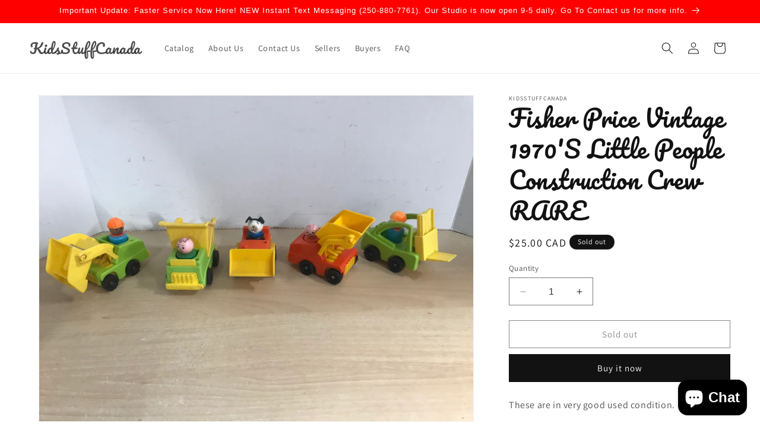

--- FILE ---
content_type: text/html; charset=utf-8
request_url: https://www.kidsstuffcanada.com/products/fisher-price-vintage-1970s-little-people-construction-crew-rare
body_size: 23941
content:
<!doctype html>
<html class="no-js" lang="en">
  <head>
    <meta charset="utf-8">
    <meta http-equiv="X-UA-Compatible" content="IE=edge">
    <meta name="viewport" content="width=device-width,initial-scale=1">
    <meta name="theme-color" content="">
    <link rel="canonical" href="https://www.kidsstuffcanada.com/products/fisher-price-vintage-1970s-little-people-construction-crew-rare"><link rel="preconnect" href="https://fonts.shopifycdn.com" crossorigin><title>
      Fisher Price Vintage 1970&#39;S Little People Construction Crew RARE
 &ndash; KidsStuffCanada</title>

    
      <meta name="description" content="These are in very good used condition.">
    

    

<meta property="og:site_name" content="KidsStuffCanada">
<meta property="og:url" content="https://www.kidsstuffcanada.com/products/fisher-price-vintage-1970s-little-people-construction-crew-rare">
<meta property="og:title" content="Fisher Price Vintage 1970&#39;S Little People Construction Crew RARE">
<meta property="og:type" content="product">
<meta property="og:description" content="These are in very good used condition."><meta property="og:image" content="http://www.kidsstuffcanada.com/cdn/shop/products/FisherPriceVintage1970_SLittlePeopleConstructionCrewRARE25.001.5kgpic1USEDVIC.jpg?v=1619669070">
  <meta property="og:image:secure_url" content="https://www.kidsstuffcanada.com/cdn/shop/products/FisherPriceVintage1970_SLittlePeopleConstructionCrewRARE25.001.5kgpic1USEDVIC.jpg?v=1619669070">
  <meta property="og:image:width" content="4032">
  <meta property="og:image:height" content="3024"><meta property="og:price:amount" content="25.00">
  <meta property="og:price:currency" content="CAD"><meta name="twitter:card" content="summary_large_image">
<meta name="twitter:title" content="Fisher Price Vintage 1970&#39;S Little People Construction Crew RARE">
<meta name="twitter:description" content="These are in very good used condition.">


    <script src="//www.kidsstuffcanada.com/cdn/shop/t/9/assets/constants.js?v=58251544750838685771704566303" defer="defer"></script>
    <script src="//www.kidsstuffcanada.com/cdn/shop/t/9/assets/pubsub.js?v=158357773527763999511704566304" defer="defer"></script>
    <script src="//www.kidsstuffcanada.com/cdn/shop/t/9/assets/global.js?v=40820548392383841591704566304" defer="defer"></script><script src="//www.kidsstuffcanada.com/cdn/shop/t/9/assets/animations.js?v=88693664871331136111704566302" defer="defer"></script><script>window.performance && window.performance.mark && window.performance.mark('shopify.content_for_header.start');</script><meta name="facebook-domain-verification" content="etz2q5etq3mvh27e0n7jfjhklk7dvf">
<meta name="facebook-domain-verification" content="ftzrytaq62ucu4u4bo1i6aulx3h4y5">
<meta id="shopify-digital-wallet" name="shopify-digital-wallet" content="/2031662/digital_wallets/dialog">
<link rel="alternate" type="application/json+oembed" href="https://www.kidsstuffcanada.com/products/fisher-price-vintage-1970s-little-people-construction-crew-rare.oembed">
<script async="async" src="/checkouts/internal/preloads.js?locale=en-CA"></script>
<script id="shopify-features" type="application/json">{"accessToken":"1e64815179e464988de8d7b741e36b3d","betas":["rich-media-storefront-analytics"],"domain":"www.kidsstuffcanada.com","predictiveSearch":true,"shopId":2031662,"locale":"en"}</script>
<script>var Shopify = Shopify || {};
Shopify.shop = "kidsstuffcanada.myshopify.com";
Shopify.locale = "en";
Shopify.currency = {"active":"CAD","rate":"1.0"};
Shopify.country = "CA";
Shopify.theme = {"name":"Updated copy of Dawn","id":126638555219,"schema_name":"Dawn","schema_version":"12.0.0","theme_store_id":887,"role":"main"};
Shopify.theme.handle = "null";
Shopify.theme.style = {"id":null,"handle":null};
Shopify.cdnHost = "www.kidsstuffcanada.com/cdn";
Shopify.routes = Shopify.routes || {};
Shopify.routes.root = "/";</script>
<script type="module">!function(o){(o.Shopify=o.Shopify||{}).modules=!0}(window);</script>
<script>!function(o){function n(){var o=[];function n(){o.push(Array.prototype.slice.apply(arguments))}return n.q=o,n}var t=o.Shopify=o.Shopify||{};t.loadFeatures=n(),t.autoloadFeatures=n()}(window);</script>
<script id="shop-js-analytics" type="application/json">{"pageType":"product"}</script>
<script defer="defer" async type="module" src="//www.kidsstuffcanada.com/cdn/shopifycloud/shop-js/modules/v2/client.init-shop-cart-sync_BdyHc3Nr.en.esm.js"></script>
<script defer="defer" async type="module" src="//www.kidsstuffcanada.com/cdn/shopifycloud/shop-js/modules/v2/chunk.common_Daul8nwZ.esm.js"></script>
<script type="module">
  await import("//www.kidsstuffcanada.com/cdn/shopifycloud/shop-js/modules/v2/client.init-shop-cart-sync_BdyHc3Nr.en.esm.js");
await import("//www.kidsstuffcanada.com/cdn/shopifycloud/shop-js/modules/v2/chunk.common_Daul8nwZ.esm.js");

  window.Shopify.SignInWithShop?.initShopCartSync?.({"fedCMEnabled":true,"windoidEnabled":true});

</script>
<script>(function() {
  var isLoaded = false;
  function asyncLoad() {
    if (isLoaded) return;
    isLoaded = true;
    var urls = ["https:\/\/cdn.hextom.com\/js\/quickannouncementbar.js?shop=kidsstuffcanada.myshopify.com"];
    for (var i = 0; i < urls.length; i++) {
      var s = document.createElement('script');
      s.type = 'text/javascript';
      s.async = true;
      s.src = urls[i];
      var x = document.getElementsByTagName('script')[0];
      x.parentNode.insertBefore(s, x);
    }
  };
  if(window.attachEvent) {
    window.attachEvent('onload', asyncLoad);
  } else {
    window.addEventListener('load', asyncLoad, false);
  }
})();</script>
<script id="__st">var __st={"a":2031662,"offset":-28800,"reqid":"3aca6e77-39cc-4e63-a3f3-6d41c98380e5-1768939489","pageurl":"www.kidsstuffcanada.com\/products\/fisher-price-vintage-1970s-little-people-construction-crew-rare","u":"7a1c12144519","p":"product","rtyp":"product","rid":6560004997203};</script>
<script>window.ShopifyPaypalV4VisibilityTracking = true;</script>
<script id="captcha-bootstrap">!function(){'use strict';const t='contact',e='account',n='new_comment',o=[[t,t],['blogs',n],['comments',n],[t,'customer']],c=[[e,'customer_login'],[e,'guest_login'],[e,'recover_customer_password'],[e,'create_customer']],r=t=>t.map((([t,e])=>`form[action*='/${t}']:not([data-nocaptcha='true']) input[name='form_type'][value='${e}']`)).join(','),a=t=>()=>t?[...document.querySelectorAll(t)].map((t=>t.form)):[];function s(){const t=[...o],e=r(t);return a(e)}const i='password',u='form_key',d=['recaptcha-v3-token','g-recaptcha-response','h-captcha-response',i],f=()=>{try{return window.sessionStorage}catch{return}},m='__shopify_v',_=t=>t.elements[u];function p(t,e,n=!1){try{const o=window.sessionStorage,c=JSON.parse(o.getItem(e)),{data:r}=function(t){const{data:e,action:n}=t;return t[m]||n?{data:e,action:n}:{data:t,action:n}}(c);for(const[e,n]of Object.entries(r))t.elements[e]&&(t.elements[e].value=n);n&&o.removeItem(e)}catch(o){console.error('form repopulation failed',{error:o})}}const l='form_type',E='cptcha';function T(t){t.dataset[E]=!0}const w=window,h=w.document,L='Shopify',v='ce_forms',y='captcha';let A=!1;((t,e)=>{const n=(g='f06e6c50-85a8-45c8-87d0-21a2b65856fe',I='https://cdn.shopify.com/shopifycloud/storefront-forms-hcaptcha/ce_storefront_forms_captcha_hcaptcha.v1.5.2.iife.js',D={infoText:'Protected by hCaptcha',privacyText:'Privacy',termsText:'Terms'},(t,e,n)=>{const o=w[L][v],c=o.bindForm;if(c)return c(t,g,e,D).then(n);var r;o.q.push([[t,g,e,D],n]),r=I,A||(h.body.append(Object.assign(h.createElement('script'),{id:'captcha-provider',async:!0,src:r})),A=!0)});var g,I,D;w[L]=w[L]||{},w[L][v]=w[L][v]||{},w[L][v].q=[],w[L][y]=w[L][y]||{},w[L][y].protect=function(t,e){n(t,void 0,e),T(t)},Object.freeze(w[L][y]),function(t,e,n,w,h,L){const[v,y,A,g]=function(t,e,n){const i=e?o:[],u=t?c:[],d=[...i,...u],f=r(d),m=r(i),_=r(d.filter((([t,e])=>n.includes(e))));return[a(f),a(m),a(_),s()]}(w,h,L),I=t=>{const e=t.target;return e instanceof HTMLFormElement?e:e&&e.form},D=t=>v().includes(t);t.addEventListener('submit',(t=>{const e=I(t);if(!e)return;const n=D(e)&&!e.dataset.hcaptchaBound&&!e.dataset.recaptchaBound,o=_(e),c=g().includes(e)&&(!o||!o.value);(n||c)&&t.preventDefault(),c&&!n&&(function(t){try{if(!f())return;!function(t){const e=f();if(!e)return;const n=_(t);if(!n)return;const o=n.value;o&&e.removeItem(o)}(t);const e=Array.from(Array(32),(()=>Math.random().toString(36)[2])).join('');!function(t,e){_(t)||t.append(Object.assign(document.createElement('input'),{type:'hidden',name:u})),t.elements[u].value=e}(t,e),function(t,e){const n=f();if(!n)return;const o=[...t.querySelectorAll(`input[type='${i}']`)].map((({name:t})=>t)),c=[...d,...o],r={};for(const[a,s]of new FormData(t).entries())c.includes(a)||(r[a]=s);n.setItem(e,JSON.stringify({[m]:1,action:t.action,data:r}))}(t,e)}catch(e){console.error('failed to persist form',e)}}(e),e.submit())}));const S=(t,e)=>{t&&!t.dataset[E]&&(n(t,e.some((e=>e===t))),T(t))};for(const o of['focusin','change'])t.addEventListener(o,(t=>{const e=I(t);D(e)&&S(e,y())}));const B=e.get('form_key'),M=e.get(l),P=B&&M;t.addEventListener('DOMContentLoaded',(()=>{const t=y();if(P)for(const e of t)e.elements[l].value===M&&p(e,B);[...new Set([...A(),...v().filter((t=>'true'===t.dataset.shopifyCaptcha))])].forEach((e=>S(e,t)))}))}(h,new URLSearchParams(w.location.search),n,t,e,['guest_login'])})(!0,!0)}();</script>
<script integrity="sha256-4kQ18oKyAcykRKYeNunJcIwy7WH5gtpwJnB7kiuLZ1E=" data-source-attribution="shopify.loadfeatures" defer="defer" src="//www.kidsstuffcanada.com/cdn/shopifycloud/storefront/assets/storefront/load_feature-a0a9edcb.js" crossorigin="anonymous"></script>
<script data-source-attribution="shopify.dynamic_checkout.dynamic.init">var Shopify=Shopify||{};Shopify.PaymentButton=Shopify.PaymentButton||{isStorefrontPortableWallets:!0,init:function(){window.Shopify.PaymentButton.init=function(){};var t=document.createElement("script");t.src="https://www.kidsstuffcanada.com/cdn/shopifycloud/portable-wallets/latest/portable-wallets.en.js",t.type="module",document.head.appendChild(t)}};
</script>
<script data-source-attribution="shopify.dynamic_checkout.buyer_consent">
  function portableWalletsHideBuyerConsent(e){var t=document.getElementById("shopify-buyer-consent"),n=document.getElementById("shopify-subscription-policy-button");t&&n&&(t.classList.add("hidden"),t.setAttribute("aria-hidden","true"),n.removeEventListener("click",e))}function portableWalletsShowBuyerConsent(e){var t=document.getElementById("shopify-buyer-consent"),n=document.getElementById("shopify-subscription-policy-button");t&&n&&(t.classList.remove("hidden"),t.removeAttribute("aria-hidden"),n.addEventListener("click",e))}window.Shopify?.PaymentButton&&(window.Shopify.PaymentButton.hideBuyerConsent=portableWalletsHideBuyerConsent,window.Shopify.PaymentButton.showBuyerConsent=portableWalletsShowBuyerConsent);
</script>
<script>
  function portableWalletsCleanup(e){e&&e.src&&console.error("Failed to load portable wallets script "+e.src);var t=document.querySelectorAll("shopify-accelerated-checkout .shopify-payment-button__skeleton, shopify-accelerated-checkout-cart .wallet-cart-button__skeleton"),e=document.getElementById("shopify-buyer-consent");for(let e=0;e<t.length;e++)t[e].remove();e&&e.remove()}function portableWalletsNotLoadedAsModule(e){e instanceof ErrorEvent&&"string"==typeof e.message&&e.message.includes("import.meta")&&"string"==typeof e.filename&&e.filename.includes("portable-wallets")&&(window.removeEventListener("error",portableWalletsNotLoadedAsModule),window.Shopify.PaymentButton.failedToLoad=e,"loading"===document.readyState?document.addEventListener("DOMContentLoaded",window.Shopify.PaymentButton.init):window.Shopify.PaymentButton.init())}window.addEventListener("error",portableWalletsNotLoadedAsModule);
</script>

<script type="module" src="https://www.kidsstuffcanada.com/cdn/shopifycloud/portable-wallets/latest/portable-wallets.en.js" onError="portableWalletsCleanup(this)" crossorigin="anonymous"></script>
<script nomodule>
  document.addEventListener("DOMContentLoaded", portableWalletsCleanup);
</script>

<link id="shopify-accelerated-checkout-styles" rel="stylesheet" media="screen" href="https://www.kidsstuffcanada.com/cdn/shopifycloud/portable-wallets/latest/accelerated-checkout-backwards-compat.css" crossorigin="anonymous">
<style id="shopify-accelerated-checkout-cart">
        #shopify-buyer-consent {
  margin-top: 1em;
  display: inline-block;
  width: 100%;
}

#shopify-buyer-consent.hidden {
  display: none;
}

#shopify-subscription-policy-button {
  background: none;
  border: none;
  padding: 0;
  text-decoration: underline;
  font-size: inherit;
  cursor: pointer;
}

#shopify-subscription-policy-button::before {
  box-shadow: none;
}

      </style>
<script id="sections-script" data-sections="header" defer="defer" src="//www.kidsstuffcanada.com/cdn/shop/t/9/compiled_assets/scripts.js?v=546"></script>
<script>window.performance && window.performance.mark && window.performance.mark('shopify.content_for_header.end');</script>


    <style data-shopify>
      @font-face {
  font-family: Assistant;
  font-weight: 400;
  font-style: normal;
  font-display: swap;
  src: url("//www.kidsstuffcanada.com/cdn/fonts/assistant/assistant_n4.9120912a469cad1cc292572851508ca49d12e768.woff2") format("woff2"),
       url("//www.kidsstuffcanada.com/cdn/fonts/assistant/assistant_n4.6e9875ce64e0fefcd3f4446b7ec9036b3ddd2985.woff") format("woff");
}

      @font-face {
  font-family: Assistant;
  font-weight: 700;
  font-style: normal;
  font-display: swap;
  src: url("//www.kidsstuffcanada.com/cdn/fonts/assistant/assistant_n7.bf44452348ec8b8efa3aa3068825305886b1c83c.woff2") format("woff2"),
       url("//www.kidsstuffcanada.com/cdn/fonts/assistant/assistant_n7.0c887fee83f6b3bda822f1150b912c72da0f7b64.woff") format("woff");
}

      
      
      @font-face {
  font-family: Pacifico;
  font-weight: 400;
  font-style: normal;
  font-display: swap;
  src: url("//www.kidsstuffcanada.com/cdn/fonts/pacifico/pacifico_n4.70d15be9aa2255257fe626d87fbc1ed38436b047.woff2") format("woff2"),
       url("//www.kidsstuffcanada.com/cdn/fonts/pacifico/pacifico_n4.a3007cff6385e4e75c208a720cd121ff3558d293.woff") format("woff");
}


      
        :root,
        .color-background-1 {
          --color-background: 255,255,255;
        
          --gradient-background: #ffffff;
        

        

        --color-foreground: 18,18,18;
        --color-background-contrast: 191,191,191;
        --color-shadow: 18,18,18;
        --color-button: 18,18,18;
        --color-button-text: 255,255,255;
        --color-secondary-button: 255,255,255;
        --color-secondary-button-text: 18,18,18;
        --color-link: 18,18,18;
        --color-badge-foreground: 18,18,18;
        --color-badge-background: 255,255,255;
        --color-badge-border: 18,18,18;
        --payment-terms-background-color: rgb(255 255 255);
      }
      
        
        .color-background-2 {
          --color-background: 243,243,243;
        
          --gradient-background: #f3f3f3;
        

        

        --color-foreground: 18,18,18;
        --color-background-contrast: 179,179,179;
        --color-shadow: 18,18,18;
        --color-button: 18,18,18;
        --color-button-text: 243,243,243;
        --color-secondary-button: 243,243,243;
        --color-secondary-button-text: 18,18,18;
        --color-link: 18,18,18;
        --color-badge-foreground: 18,18,18;
        --color-badge-background: 243,243,243;
        --color-badge-border: 18,18,18;
        --payment-terms-background-color: rgb(243 243 243);
      }
      
        
        .color-inverse {
          --color-background: 18,18,18;
        
          --gradient-background: #121212;
        

        

        --color-foreground: 255,255,255;
        --color-background-contrast: 146,146,146;
        --color-shadow: 18,18,18;
        --color-button: 255,255,255;
        --color-button-text: 18,18,18;
        --color-secondary-button: 18,18,18;
        --color-secondary-button-text: 255,255,255;
        --color-link: 255,255,255;
        --color-badge-foreground: 255,255,255;
        --color-badge-background: 18,18,18;
        --color-badge-border: 255,255,255;
        --payment-terms-background-color: rgb(18 18 18);
      }
      
        
        .color-accent-1 {
          --color-background: 18,18,18;
        
          --gradient-background: #121212;
        

        

        --color-foreground: 255,255,255;
        --color-background-contrast: 146,146,146;
        --color-shadow: 18,18,18;
        --color-button: 255,255,255;
        --color-button-text: 18,18,18;
        --color-secondary-button: 18,18,18;
        --color-secondary-button-text: 255,255,255;
        --color-link: 255,255,255;
        --color-badge-foreground: 255,255,255;
        --color-badge-background: 18,18,18;
        --color-badge-border: 255,255,255;
        --payment-terms-background-color: rgb(18 18 18);
      }
      
        
        .color-accent-2 {
          --color-background: 51,79,180;
        
          --gradient-background: #334fb4;
        

        

        --color-foreground: 255,255,255;
        --color-background-contrast: 23,35,81;
        --color-shadow: 18,18,18;
        --color-button: 255,255,255;
        --color-button-text: 51,79,180;
        --color-secondary-button: 51,79,180;
        --color-secondary-button-text: 255,255,255;
        --color-link: 255,255,255;
        --color-badge-foreground: 255,255,255;
        --color-badge-background: 51,79,180;
        --color-badge-border: 255,255,255;
        --payment-terms-background-color: rgb(51 79 180);
      }
      

      body, .color-background-1, .color-background-2, .color-inverse, .color-accent-1, .color-accent-2 {
        color: rgba(var(--color-foreground), 0.75);
        background-color: rgb(var(--color-background));
      }

      :root {
        --font-body-family: Assistant, sans-serif;
        --font-body-style: normal;
        --font-body-weight: 400;
        --font-body-weight-bold: 700;

        --font-heading-family: Pacifico, cursive;
        --font-heading-style: normal;
        --font-heading-weight: 400;

        --font-body-scale: 1.0;
        --font-heading-scale: 1.0;

        --media-padding: px;
        --media-border-opacity: 0.05;
        --media-border-width: 1px;
        --media-radius: 0px;
        --media-shadow-opacity: 0.0;
        --media-shadow-horizontal-offset: 0px;
        --media-shadow-vertical-offset: 4px;
        --media-shadow-blur-radius: 5px;
        --media-shadow-visible: 0;

        --page-width: 140rem;
        --page-width-margin: 0rem;

        --product-card-image-padding: 0.0rem;
        --product-card-corner-radius: 0.0rem;
        --product-card-text-alignment: left;
        --product-card-border-width: 0.0rem;
        --product-card-border-opacity: 0.1;
        --product-card-shadow-opacity: 0.0;
        --product-card-shadow-visible: 0;
        --product-card-shadow-horizontal-offset: 0.0rem;
        --product-card-shadow-vertical-offset: 0.4rem;
        --product-card-shadow-blur-radius: 0.5rem;

        --collection-card-image-padding: 0.0rem;
        --collection-card-corner-radius: 0.0rem;
        --collection-card-text-alignment: left;
        --collection-card-border-width: 0.0rem;
        --collection-card-border-opacity: 0.1;
        --collection-card-shadow-opacity: 0.0;
        --collection-card-shadow-visible: 0;
        --collection-card-shadow-horizontal-offset: 0.0rem;
        --collection-card-shadow-vertical-offset: 0.4rem;
        --collection-card-shadow-blur-radius: 0.5rem;

        --blog-card-image-padding: 0.0rem;
        --blog-card-corner-radius: 0.0rem;
        --blog-card-text-alignment: left;
        --blog-card-border-width: 0.0rem;
        --blog-card-border-opacity: 0.1;
        --blog-card-shadow-opacity: 0.0;
        --blog-card-shadow-visible: 0;
        --blog-card-shadow-horizontal-offset: 0.0rem;
        --blog-card-shadow-vertical-offset: 0.4rem;
        --blog-card-shadow-blur-radius: 0.5rem;

        --badge-corner-radius: 4.0rem;

        --popup-border-width: 1px;
        --popup-border-opacity: 0.1;
        --popup-corner-radius: 0px;
        --popup-shadow-opacity: 0.0;
        --popup-shadow-horizontal-offset: 0px;
        --popup-shadow-vertical-offset: 4px;
        --popup-shadow-blur-radius: 5px;

        --drawer-border-width: 1px;
        --drawer-border-opacity: 0.1;
        --drawer-shadow-opacity: 0.0;
        --drawer-shadow-horizontal-offset: 0px;
        --drawer-shadow-vertical-offset: 4px;
        --drawer-shadow-blur-radius: 5px;

        --spacing-sections-desktop: 0px;
        --spacing-sections-mobile: 0px;

        --grid-desktop-vertical-spacing: 8px;
        --grid-desktop-horizontal-spacing: 8px;
        --grid-mobile-vertical-spacing: 4px;
        --grid-mobile-horizontal-spacing: 4px;

        --text-boxes-border-opacity: 0.1;
        --text-boxes-border-width: 0px;
        --text-boxes-radius: 0px;
        --text-boxes-shadow-opacity: 0.0;
        --text-boxes-shadow-visible: 0;
        --text-boxes-shadow-horizontal-offset: 0px;
        --text-boxes-shadow-vertical-offset: 4px;
        --text-boxes-shadow-blur-radius: 5px;

        --buttons-radius: 0px;
        --buttons-radius-outset: 0px;
        --buttons-border-width: 1px;
        --buttons-border-opacity: 1.0;
        --buttons-shadow-opacity: 0.0;
        --buttons-shadow-visible: 0;
        --buttons-shadow-horizontal-offset: 0px;
        --buttons-shadow-vertical-offset: 4px;
        --buttons-shadow-blur-radius: 5px;
        --buttons-border-offset: 0px;

        --inputs-radius: 0px;
        --inputs-border-width: 1px;
        --inputs-border-opacity: 0.55;
        --inputs-shadow-opacity: 0.0;
        --inputs-shadow-horizontal-offset: 0px;
        --inputs-margin-offset: 0px;
        --inputs-shadow-vertical-offset: 4px;
        --inputs-shadow-blur-radius: 5px;
        --inputs-radius-outset: 0px;

        --variant-pills-radius: 40px;
        --variant-pills-border-width: 1px;
        --variant-pills-border-opacity: 0.55;
        --variant-pills-shadow-opacity: 0.0;
        --variant-pills-shadow-horizontal-offset: 0px;
        --variant-pills-shadow-vertical-offset: 4px;
        --variant-pills-shadow-blur-radius: 5px;
      }

      *,
      *::before,
      *::after {
        box-sizing: inherit;
      }

      html {
        box-sizing: border-box;
        font-size: calc(var(--font-body-scale) * 62.5%);
        height: 100%;
      }

      body {
        display: grid;
        grid-template-rows: auto auto 1fr auto;
        grid-template-columns: 100%;
        min-height: 100%;
        margin: 0;
        font-size: 1.5rem;
        letter-spacing: 0.06rem;
        line-height: calc(1 + 0.8 / var(--font-body-scale));
        font-family: var(--font-body-family);
        font-style: var(--font-body-style);
        font-weight: var(--font-body-weight);
      }

      @media screen and (min-width: 750px) {
        body {
          font-size: 1.6rem;
        }
      }
    </style>

    <link href="//www.kidsstuffcanada.com/cdn/shop/t/9/assets/base.css?v=22615539281115885671704566302" rel="stylesheet" type="text/css" media="all" />
<link rel="preload" as="font" href="//www.kidsstuffcanada.com/cdn/fonts/assistant/assistant_n4.9120912a469cad1cc292572851508ca49d12e768.woff2" type="font/woff2" crossorigin><link rel="preload" as="font" href="//www.kidsstuffcanada.com/cdn/fonts/pacifico/pacifico_n4.70d15be9aa2255257fe626d87fbc1ed38436b047.woff2" type="font/woff2" crossorigin><link href="//www.kidsstuffcanada.com/cdn/shop/t/9/assets/component-localization-form.css?v=143319823105703127341704566303" rel="stylesheet" type="text/css" media="all" />
      <script src="//www.kidsstuffcanada.com/cdn/shop/t/9/assets/localization-form.js?v=161644695336821385561704566304" defer="defer"></script><link
        rel="stylesheet"
        href="//www.kidsstuffcanada.com/cdn/shop/t/9/assets/component-predictive-search.css?v=118923337488134913561704566303"
        media="print"
        onload="this.media='all'"
      ><script>
      document.documentElement.className = document.documentElement.className.replace('no-js', 'js');
      if (Shopify.designMode) {
        document.documentElement.classList.add('shopify-design-mode');
      }
    </script>
  <script src="https://cdn.shopify.com/extensions/e4b3a77b-20c9-4161-b1bb-deb87046128d/inbox-1253/assets/inbox-chat-loader.js" type="text/javascript" defer="defer"></script>
<link href="https://monorail-edge.shopifysvc.com" rel="dns-prefetch">
<script>(function(){if ("sendBeacon" in navigator && "performance" in window) {try {var session_token_from_headers = performance.getEntriesByType('navigation')[0].serverTiming.find(x => x.name == '_s').description;} catch {var session_token_from_headers = undefined;}var session_cookie_matches = document.cookie.match(/_shopify_s=([^;]*)/);var session_token_from_cookie = session_cookie_matches && session_cookie_matches.length === 2 ? session_cookie_matches[1] : "";var session_token = session_token_from_headers || session_token_from_cookie || "";function handle_abandonment_event(e) {var entries = performance.getEntries().filter(function(entry) {return /monorail-edge.shopifysvc.com/.test(entry.name);});if (!window.abandonment_tracked && entries.length === 0) {window.abandonment_tracked = true;var currentMs = Date.now();var navigation_start = performance.timing.navigationStart;var payload = {shop_id: 2031662,url: window.location.href,navigation_start,duration: currentMs - navigation_start,session_token,page_type: "product"};window.navigator.sendBeacon("https://monorail-edge.shopifysvc.com/v1/produce", JSON.stringify({schema_id: "online_store_buyer_site_abandonment/1.1",payload: payload,metadata: {event_created_at_ms: currentMs,event_sent_at_ms: currentMs}}));}}window.addEventListener('pagehide', handle_abandonment_event);}}());</script>
<script id="web-pixels-manager-setup">(function e(e,d,r,n,o){if(void 0===o&&(o={}),!Boolean(null===(a=null===(i=window.Shopify)||void 0===i?void 0:i.analytics)||void 0===a?void 0:a.replayQueue)){var i,a;window.Shopify=window.Shopify||{};var t=window.Shopify;t.analytics=t.analytics||{};var s=t.analytics;s.replayQueue=[],s.publish=function(e,d,r){return s.replayQueue.push([e,d,r]),!0};try{self.performance.mark("wpm:start")}catch(e){}var l=function(){var e={modern:/Edge?\/(1{2}[4-9]|1[2-9]\d|[2-9]\d{2}|\d{4,})\.\d+(\.\d+|)|Firefox\/(1{2}[4-9]|1[2-9]\d|[2-9]\d{2}|\d{4,})\.\d+(\.\d+|)|Chrom(ium|e)\/(9{2}|\d{3,})\.\d+(\.\d+|)|(Maci|X1{2}).+ Version\/(15\.\d+|(1[6-9]|[2-9]\d|\d{3,})\.\d+)([,.]\d+|)( \(\w+\)|)( Mobile\/\w+|) Safari\/|Chrome.+OPR\/(9{2}|\d{3,})\.\d+\.\d+|(CPU[ +]OS|iPhone[ +]OS|CPU[ +]iPhone|CPU IPhone OS|CPU iPad OS)[ +]+(15[._]\d+|(1[6-9]|[2-9]\d|\d{3,})[._]\d+)([._]\d+|)|Android:?[ /-](13[3-9]|1[4-9]\d|[2-9]\d{2}|\d{4,})(\.\d+|)(\.\d+|)|Android.+Firefox\/(13[5-9]|1[4-9]\d|[2-9]\d{2}|\d{4,})\.\d+(\.\d+|)|Android.+Chrom(ium|e)\/(13[3-9]|1[4-9]\d|[2-9]\d{2}|\d{4,})\.\d+(\.\d+|)|SamsungBrowser\/([2-9]\d|\d{3,})\.\d+/,legacy:/Edge?\/(1[6-9]|[2-9]\d|\d{3,})\.\d+(\.\d+|)|Firefox\/(5[4-9]|[6-9]\d|\d{3,})\.\d+(\.\d+|)|Chrom(ium|e)\/(5[1-9]|[6-9]\d|\d{3,})\.\d+(\.\d+|)([\d.]+$|.*Safari\/(?![\d.]+ Edge\/[\d.]+$))|(Maci|X1{2}).+ Version\/(10\.\d+|(1[1-9]|[2-9]\d|\d{3,})\.\d+)([,.]\d+|)( \(\w+\)|)( Mobile\/\w+|) Safari\/|Chrome.+OPR\/(3[89]|[4-9]\d|\d{3,})\.\d+\.\d+|(CPU[ +]OS|iPhone[ +]OS|CPU[ +]iPhone|CPU IPhone OS|CPU iPad OS)[ +]+(10[._]\d+|(1[1-9]|[2-9]\d|\d{3,})[._]\d+)([._]\d+|)|Android:?[ /-](13[3-9]|1[4-9]\d|[2-9]\d{2}|\d{4,})(\.\d+|)(\.\d+|)|Mobile Safari.+OPR\/([89]\d|\d{3,})\.\d+\.\d+|Android.+Firefox\/(13[5-9]|1[4-9]\d|[2-9]\d{2}|\d{4,})\.\d+(\.\d+|)|Android.+Chrom(ium|e)\/(13[3-9]|1[4-9]\d|[2-9]\d{2}|\d{4,})\.\d+(\.\d+|)|Android.+(UC? ?Browser|UCWEB|U3)[ /]?(15\.([5-9]|\d{2,})|(1[6-9]|[2-9]\d|\d{3,})\.\d+)\.\d+|SamsungBrowser\/(5\.\d+|([6-9]|\d{2,})\.\d+)|Android.+MQ{2}Browser\/(14(\.(9|\d{2,})|)|(1[5-9]|[2-9]\d|\d{3,})(\.\d+|))(\.\d+|)|K[Aa][Ii]OS\/(3\.\d+|([4-9]|\d{2,})\.\d+)(\.\d+|)/},d=e.modern,r=e.legacy,n=navigator.userAgent;return n.match(d)?"modern":n.match(r)?"legacy":"unknown"}(),u="modern"===l?"modern":"legacy",c=(null!=n?n:{modern:"",legacy:""})[u],f=function(e){return[e.baseUrl,"/wpm","/b",e.hashVersion,"modern"===e.buildTarget?"m":"l",".js"].join("")}({baseUrl:d,hashVersion:r,buildTarget:u}),m=function(e){var d=e.version,r=e.bundleTarget,n=e.surface,o=e.pageUrl,i=e.monorailEndpoint;return{emit:function(e){var a=e.status,t=e.errorMsg,s=(new Date).getTime(),l=JSON.stringify({metadata:{event_sent_at_ms:s},events:[{schema_id:"web_pixels_manager_load/3.1",payload:{version:d,bundle_target:r,page_url:o,status:a,surface:n,error_msg:t},metadata:{event_created_at_ms:s}}]});if(!i)return console&&console.warn&&console.warn("[Web Pixels Manager] No Monorail endpoint provided, skipping logging."),!1;try{return self.navigator.sendBeacon.bind(self.navigator)(i,l)}catch(e){}var u=new XMLHttpRequest;try{return u.open("POST",i,!0),u.setRequestHeader("Content-Type","text/plain"),u.send(l),!0}catch(e){return console&&console.warn&&console.warn("[Web Pixels Manager] Got an unhandled error while logging to Monorail."),!1}}}}({version:r,bundleTarget:l,surface:e.surface,pageUrl:self.location.href,monorailEndpoint:e.monorailEndpoint});try{o.browserTarget=l,function(e){var d=e.src,r=e.async,n=void 0===r||r,o=e.onload,i=e.onerror,a=e.sri,t=e.scriptDataAttributes,s=void 0===t?{}:t,l=document.createElement("script"),u=document.querySelector("head"),c=document.querySelector("body");if(l.async=n,l.src=d,a&&(l.integrity=a,l.crossOrigin="anonymous"),s)for(var f in s)if(Object.prototype.hasOwnProperty.call(s,f))try{l.dataset[f]=s[f]}catch(e){}if(o&&l.addEventListener("load",o),i&&l.addEventListener("error",i),u)u.appendChild(l);else{if(!c)throw new Error("Did not find a head or body element to append the script");c.appendChild(l)}}({src:f,async:!0,onload:function(){if(!function(){var e,d;return Boolean(null===(d=null===(e=window.Shopify)||void 0===e?void 0:e.analytics)||void 0===d?void 0:d.initialized)}()){var d=window.webPixelsManager.init(e)||void 0;if(d){var r=window.Shopify.analytics;r.replayQueue.forEach((function(e){var r=e[0],n=e[1],o=e[2];d.publishCustomEvent(r,n,o)})),r.replayQueue=[],r.publish=d.publishCustomEvent,r.visitor=d.visitor,r.initialized=!0}}},onerror:function(){return m.emit({status:"failed",errorMsg:"".concat(f," has failed to load")})},sri:function(e){var d=/^sha384-[A-Za-z0-9+/=]+$/;return"string"==typeof e&&d.test(e)}(c)?c:"",scriptDataAttributes:o}),m.emit({status:"loading"})}catch(e){m.emit({status:"failed",errorMsg:(null==e?void 0:e.message)||"Unknown error"})}}})({shopId: 2031662,storefrontBaseUrl: "https://www.kidsstuffcanada.com",extensionsBaseUrl: "https://extensions.shopifycdn.com/cdn/shopifycloud/web-pixels-manager",monorailEndpoint: "https://monorail-edge.shopifysvc.com/unstable/produce_batch",surface: "storefront-renderer",enabledBetaFlags: ["2dca8a86"],webPixelsConfigList: [{"id":"176619603","configuration":"{\"pixel_id\":\"422638175637358\",\"pixel_type\":\"facebook_pixel\",\"metaapp_system_user_token\":\"-\"}","eventPayloadVersion":"v1","runtimeContext":"OPEN","scriptVersion":"ca16bc87fe92b6042fbaa3acc2fbdaa6","type":"APP","apiClientId":2329312,"privacyPurposes":["ANALYTICS","MARKETING","SALE_OF_DATA"],"dataSharingAdjustments":{"protectedCustomerApprovalScopes":["read_customer_address","read_customer_email","read_customer_name","read_customer_personal_data","read_customer_phone"]}},{"id":"shopify-app-pixel","configuration":"{}","eventPayloadVersion":"v1","runtimeContext":"STRICT","scriptVersion":"0450","apiClientId":"shopify-pixel","type":"APP","privacyPurposes":["ANALYTICS","MARKETING"]},{"id":"shopify-custom-pixel","eventPayloadVersion":"v1","runtimeContext":"LAX","scriptVersion":"0450","apiClientId":"shopify-pixel","type":"CUSTOM","privacyPurposes":["ANALYTICS","MARKETING"]}],isMerchantRequest: false,initData: {"shop":{"name":"KidsStuffCanada","paymentSettings":{"currencyCode":"CAD"},"myshopifyDomain":"kidsstuffcanada.myshopify.com","countryCode":"CA","storefrontUrl":"https:\/\/www.kidsstuffcanada.com"},"customer":null,"cart":null,"checkout":null,"productVariants":[{"price":{"amount":25.0,"currencyCode":"CAD"},"product":{"title":"Fisher Price Vintage 1970'S Little People Construction Crew RARE","vendor":"KidsStuffCanada","id":"6560004997203","untranslatedTitle":"Fisher Price Vintage 1970'S Little People Construction Crew RARE","url":"\/products\/fisher-price-vintage-1970s-little-people-construction-crew-rare","type":"toys"},"id":"39331195650131","image":{"src":"\/\/www.kidsstuffcanada.com\/cdn\/shop\/products\/FisherPriceVintage1970_SLittlePeopleConstructionCrewRARE25.001.5kgpic1USEDVIC.jpg?v=1619669070"},"sku":"","title":"Default Title","untranslatedTitle":"Default Title"}],"purchasingCompany":null},},"https://www.kidsstuffcanada.com/cdn","fcfee988w5aeb613cpc8e4bc33m6693e112",{"modern":"","legacy":""},{"shopId":"2031662","storefrontBaseUrl":"https:\/\/www.kidsstuffcanada.com","extensionBaseUrl":"https:\/\/extensions.shopifycdn.com\/cdn\/shopifycloud\/web-pixels-manager","surface":"storefront-renderer","enabledBetaFlags":"[\"2dca8a86\"]","isMerchantRequest":"false","hashVersion":"fcfee988w5aeb613cpc8e4bc33m6693e112","publish":"custom","events":"[[\"page_viewed\",{}],[\"product_viewed\",{\"productVariant\":{\"price\":{\"amount\":25.0,\"currencyCode\":\"CAD\"},\"product\":{\"title\":\"Fisher Price Vintage 1970'S Little People Construction Crew RARE\",\"vendor\":\"KidsStuffCanada\",\"id\":\"6560004997203\",\"untranslatedTitle\":\"Fisher Price Vintage 1970'S Little People Construction Crew RARE\",\"url\":\"\/products\/fisher-price-vintage-1970s-little-people-construction-crew-rare\",\"type\":\"toys\"},\"id\":\"39331195650131\",\"image\":{\"src\":\"\/\/www.kidsstuffcanada.com\/cdn\/shop\/products\/FisherPriceVintage1970_SLittlePeopleConstructionCrewRARE25.001.5kgpic1USEDVIC.jpg?v=1619669070\"},\"sku\":\"\",\"title\":\"Default Title\",\"untranslatedTitle\":\"Default Title\"}}]]"});</script><script>
  window.ShopifyAnalytics = window.ShopifyAnalytics || {};
  window.ShopifyAnalytics.meta = window.ShopifyAnalytics.meta || {};
  window.ShopifyAnalytics.meta.currency = 'CAD';
  var meta = {"product":{"id":6560004997203,"gid":"gid:\/\/shopify\/Product\/6560004997203","vendor":"KidsStuffCanada","type":"toys","handle":"fisher-price-vintage-1970s-little-people-construction-crew-rare","variants":[{"id":39331195650131,"price":2500,"name":"Fisher Price Vintage 1970'S Little People Construction Crew RARE","public_title":null,"sku":""}],"remote":false},"page":{"pageType":"product","resourceType":"product","resourceId":6560004997203,"requestId":"3aca6e77-39cc-4e63-a3f3-6d41c98380e5-1768939489"}};
  for (var attr in meta) {
    window.ShopifyAnalytics.meta[attr] = meta[attr];
  }
</script>
<script class="analytics">
  (function () {
    var customDocumentWrite = function(content) {
      var jquery = null;

      if (window.jQuery) {
        jquery = window.jQuery;
      } else if (window.Checkout && window.Checkout.$) {
        jquery = window.Checkout.$;
      }

      if (jquery) {
        jquery('body').append(content);
      }
    };

    var hasLoggedConversion = function(token) {
      if (token) {
        return document.cookie.indexOf('loggedConversion=' + token) !== -1;
      }
      return false;
    }

    var setCookieIfConversion = function(token) {
      if (token) {
        var twoMonthsFromNow = new Date(Date.now());
        twoMonthsFromNow.setMonth(twoMonthsFromNow.getMonth() + 2);

        document.cookie = 'loggedConversion=' + token + '; expires=' + twoMonthsFromNow;
      }
    }

    var trekkie = window.ShopifyAnalytics.lib = window.trekkie = window.trekkie || [];
    if (trekkie.integrations) {
      return;
    }
    trekkie.methods = [
      'identify',
      'page',
      'ready',
      'track',
      'trackForm',
      'trackLink'
    ];
    trekkie.factory = function(method) {
      return function() {
        var args = Array.prototype.slice.call(arguments);
        args.unshift(method);
        trekkie.push(args);
        return trekkie;
      };
    };
    for (var i = 0; i < trekkie.methods.length; i++) {
      var key = trekkie.methods[i];
      trekkie[key] = trekkie.factory(key);
    }
    trekkie.load = function(config) {
      trekkie.config = config || {};
      trekkie.config.initialDocumentCookie = document.cookie;
      var first = document.getElementsByTagName('script')[0];
      var script = document.createElement('script');
      script.type = 'text/javascript';
      script.onerror = function(e) {
        var scriptFallback = document.createElement('script');
        scriptFallback.type = 'text/javascript';
        scriptFallback.onerror = function(error) {
                var Monorail = {
      produce: function produce(monorailDomain, schemaId, payload) {
        var currentMs = new Date().getTime();
        var event = {
          schema_id: schemaId,
          payload: payload,
          metadata: {
            event_created_at_ms: currentMs,
            event_sent_at_ms: currentMs
          }
        };
        return Monorail.sendRequest("https://" + monorailDomain + "/v1/produce", JSON.stringify(event));
      },
      sendRequest: function sendRequest(endpointUrl, payload) {
        // Try the sendBeacon API
        if (window && window.navigator && typeof window.navigator.sendBeacon === 'function' && typeof window.Blob === 'function' && !Monorail.isIos12()) {
          var blobData = new window.Blob([payload], {
            type: 'text/plain'
          });

          if (window.navigator.sendBeacon(endpointUrl, blobData)) {
            return true;
          } // sendBeacon was not successful

        } // XHR beacon

        var xhr = new XMLHttpRequest();

        try {
          xhr.open('POST', endpointUrl);
          xhr.setRequestHeader('Content-Type', 'text/plain');
          xhr.send(payload);
        } catch (e) {
          console.log(e);
        }

        return false;
      },
      isIos12: function isIos12() {
        return window.navigator.userAgent.lastIndexOf('iPhone; CPU iPhone OS 12_') !== -1 || window.navigator.userAgent.lastIndexOf('iPad; CPU OS 12_') !== -1;
      }
    };
    Monorail.produce('monorail-edge.shopifysvc.com',
      'trekkie_storefront_load_errors/1.1',
      {shop_id: 2031662,
      theme_id: 126638555219,
      app_name: "storefront",
      context_url: window.location.href,
      source_url: "//www.kidsstuffcanada.com/cdn/s/trekkie.storefront.cd680fe47e6c39ca5d5df5f0a32d569bc48c0f27.min.js"});

        };
        scriptFallback.async = true;
        scriptFallback.src = '//www.kidsstuffcanada.com/cdn/s/trekkie.storefront.cd680fe47e6c39ca5d5df5f0a32d569bc48c0f27.min.js';
        first.parentNode.insertBefore(scriptFallback, first);
      };
      script.async = true;
      script.src = '//www.kidsstuffcanada.com/cdn/s/trekkie.storefront.cd680fe47e6c39ca5d5df5f0a32d569bc48c0f27.min.js';
      first.parentNode.insertBefore(script, first);
    };
    trekkie.load(
      {"Trekkie":{"appName":"storefront","development":false,"defaultAttributes":{"shopId":2031662,"isMerchantRequest":null,"themeId":126638555219,"themeCityHash":"7500307017064479876","contentLanguage":"en","currency":"CAD","eventMetadataId":"4babedca-a938-4022-a778-d1a9f4375338"},"isServerSideCookieWritingEnabled":true,"monorailRegion":"shop_domain","enabledBetaFlags":["65f19447"]},"Session Attribution":{},"S2S":{"facebookCapiEnabled":true,"source":"trekkie-storefront-renderer","apiClientId":580111}}
    );

    var loaded = false;
    trekkie.ready(function() {
      if (loaded) return;
      loaded = true;

      window.ShopifyAnalytics.lib = window.trekkie;

      var originalDocumentWrite = document.write;
      document.write = customDocumentWrite;
      try { window.ShopifyAnalytics.merchantGoogleAnalytics.call(this); } catch(error) {};
      document.write = originalDocumentWrite;

      window.ShopifyAnalytics.lib.page(null,{"pageType":"product","resourceType":"product","resourceId":6560004997203,"requestId":"3aca6e77-39cc-4e63-a3f3-6d41c98380e5-1768939489","shopifyEmitted":true});

      var match = window.location.pathname.match(/checkouts\/(.+)\/(thank_you|post_purchase)/)
      var token = match? match[1]: undefined;
      if (!hasLoggedConversion(token)) {
        setCookieIfConversion(token);
        window.ShopifyAnalytics.lib.track("Viewed Product",{"currency":"CAD","variantId":39331195650131,"productId":6560004997203,"productGid":"gid:\/\/shopify\/Product\/6560004997203","name":"Fisher Price Vintage 1970'S Little People Construction Crew RARE","price":"25.00","sku":"","brand":"KidsStuffCanada","variant":null,"category":"toys","nonInteraction":true,"remote":false},undefined,undefined,{"shopifyEmitted":true});
      window.ShopifyAnalytics.lib.track("monorail:\/\/trekkie_storefront_viewed_product\/1.1",{"currency":"CAD","variantId":39331195650131,"productId":6560004997203,"productGid":"gid:\/\/shopify\/Product\/6560004997203","name":"Fisher Price Vintage 1970'S Little People Construction Crew RARE","price":"25.00","sku":"","brand":"KidsStuffCanada","variant":null,"category":"toys","nonInteraction":true,"remote":false,"referer":"https:\/\/www.kidsstuffcanada.com\/products\/fisher-price-vintage-1970s-little-people-construction-crew-rare"});
      }
    });


        var eventsListenerScript = document.createElement('script');
        eventsListenerScript.async = true;
        eventsListenerScript.src = "//www.kidsstuffcanada.com/cdn/shopifycloud/storefront/assets/shop_events_listener-3da45d37.js";
        document.getElementsByTagName('head')[0].appendChild(eventsListenerScript);

})();</script>
<script
  defer
  src="https://www.kidsstuffcanada.com/cdn/shopifycloud/perf-kit/shopify-perf-kit-3.0.4.min.js"
  data-application="storefront-renderer"
  data-shop-id="2031662"
  data-render-region="gcp-us-central1"
  data-page-type="product"
  data-theme-instance-id="126638555219"
  data-theme-name="Dawn"
  data-theme-version="12.0.0"
  data-monorail-region="shop_domain"
  data-resource-timing-sampling-rate="10"
  data-shs="true"
  data-shs-beacon="true"
  data-shs-export-with-fetch="true"
  data-shs-logs-sample-rate="1"
  data-shs-beacon-endpoint="https://www.kidsstuffcanada.com/api/collect"
></script>
</head>

  <body class="gradient animate--hover-default">
    <a class="skip-to-content-link button visually-hidden" href="#MainContent">
      Skip to content
    </a><!-- BEGIN sections: header-group -->
<div id="shopify-section-sections--15330854961235__announcement-bar" class="shopify-section shopify-section-group-header-group announcement-bar-section"><link href="//www.kidsstuffcanada.com/cdn/shop/t/9/assets/component-slideshow.css?v=107725913939919748051704566303" rel="stylesheet" type="text/css" media="all" />
<link href="//www.kidsstuffcanada.com/cdn/shop/t/9/assets/component-slider.css?v=142503135496229589681704566303" rel="stylesheet" type="text/css" media="all" />


<div
  class="utility-bar color-accent-1 gradient utility-bar--bottom-border"
  
>
  <div class="page-width utility-bar__grid"><div
        class="announcement-bar"
        role="region"
        aria-label="Announcement"
        
      ><a
              href="/pages/contact-us"
              class="announcement-bar__link link link--text focus-inset animate-arrow"
            ><p class="announcement-bar__message h5">
            <span>Important Update:  Faster Service Now Here! NEW Instant Text Messaging (250-880-7761).  Our Studio is now open 9-5 daily.   Go To Contact us for more info.</span><svg
  viewBox="0 0 14 10"
  fill="none"
  aria-hidden="true"
  focusable="false"
  class="icon icon-arrow"
  xmlns="http://www.w3.org/2000/svg"
>
  <path fill-rule="evenodd" clip-rule="evenodd" d="M8.537.808a.5.5 0 01.817-.162l4 4a.5.5 0 010 .708l-4 4a.5.5 0 11-.708-.708L11.793 5.5H1a.5.5 0 010-1h10.793L8.646 1.354a.5.5 0 01-.109-.546z" fill="currentColor">
</svg>

</p></a></div><div class="localization-wrapper">
</div>
  </div>
</div>


<style> #shopify-section-sections--15330854961235__announcement-bar p.announcement-bar__message {font-family: arial;} #shopify-section-sections--15330854961235__announcement-bar .utility-bar {background: red;} </style></div><div id="shopify-section-sections--15330854961235__header" class="shopify-section shopify-section-group-header-group section-header"><link rel="stylesheet" href="//www.kidsstuffcanada.com/cdn/shop/t/9/assets/component-list-menu.css?v=151968516119678728991704566303" media="print" onload="this.media='all'">
<link rel="stylesheet" href="//www.kidsstuffcanada.com/cdn/shop/t/9/assets/component-search.css?v=165164710990765432851704566303" media="print" onload="this.media='all'">
<link rel="stylesheet" href="//www.kidsstuffcanada.com/cdn/shop/t/9/assets/component-menu-drawer.css?v=31331429079022630271704566303" media="print" onload="this.media='all'">
<link rel="stylesheet" href="//www.kidsstuffcanada.com/cdn/shop/t/9/assets/component-cart-notification.css?v=54116361853792938221704566303" media="print" onload="this.media='all'">
<link rel="stylesheet" href="//www.kidsstuffcanada.com/cdn/shop/t/9/assets/component-cart-items.css?v=145340746371385151771704566303" media="print" onload="this.media='all'"><link rel="stylesheet" href="//www.kidsstuffcanada.com/cdn/shop/t/9/assets/component-price.css?v=70172745017360139101704566303" media="print" onload="this.media='all'"><noscript><link href="//www.kidsstuffcanada.com/cdn/shop/t/9/assets/component-list-menu.css?v=151968516119678728991704566303" rel="stylesheet" type="text/css" media="all" /></noscript>
<noscript><link href="//www.kidsstuffcanada.com/cdn/shop/t/9/assets/component-search.css?v=165164710990765432851704566303" rel="stylesheet" type="text/css" media="all" /></noscript>
<noscript><link href="//www.kidsstuffcanada.com/cdn/shop/t/9/assets/component-menu-drawer.css?v=31331429079022630271704566303" rel="stylesheet" type="text/css" media="all" /></noscript>
<noscript><link href="//www.kidsstuffcanada.com/cdn/shop/t/9/assets/component-cart-notification.css?v=54116361853792938221704566303" rel="stylesheet" type="text/css" media="all" /></noscript>
<noscript><link href="//www.kidsstuffcanada.com/cdn/shop/t/9/assets/component-cart-items.css?v=145340746371385151771704566303" rel="stylesheet" type="text/css" media="all" /></noscript>

<style>
  header-drawer {
    justify-self: start;
    margin-left: -1.2rem;
  }@media screen and (min-width: 990px) {
      header-drawer {
        display: none;
      }
    }.menu-drawer-container {
    display: flex;
  }

  .list-menu {
    list-style: none;
    padding: 0;
    margin: 0;
  }

  .list-menu--inline {
    display: inline-flex;
    flex-wrap: wrap;
  }

  summary.list-menu__item {
    padding-right: 2.7rem;
  }

  .list-menu__item {
    display: flex;
    align-items: center;
    line-height: calc(1 + 0.3 / var(--font-body-scale));
  }

  .list-menu__item--link {
    text-decoration: none;
    padding-bottom: 1rem;
    padding-top: 1rem;
    line-height: calc(1 + 0.8 / var(--font-body-scale));
  }

  @media screen and (min-width: 750px) {
    .list-menu__item--link {
      padding-bottom: 0.5rem;
      padding-top: 0.5rem;
    }
  }
</style><style data-shopify>.header {
    padding: 10px 3rem 10px 3rem;
  }

  .section-header {
    position: sticky; /* This is for fixing a Safari z-index issue. PR #2147 */
    margin-bottom: 0px;
  }

  @media screen and (min-width: 750px) {
    .section-header {
      margin-bottom: 0px;
    }
  }

  @media screen and (min-width: 990px) {
    .header {
      padding-top: 20px;
      padding-bottom: 20px;
    }
  }</style><script src="//www.kidsstuffcanada.com/cdn/shop/t/9/assets/details-disclosure.js?v=13653116266235556501704566304" defer="defer"></script>
<script src="//www.kidsstuffcanada.com/cdn/shop/t/9/assets/details-modal.js?v=25581673532751508451704566304" defer="defer"></script>
<script src="//www.kidsstuffcanada.com/cdn/shop/t/9/assets/cart-notification.js?v=133508293167896966491704566302" defer="defer"></script>
<script src="//www.kidsstuffcanada.com/cdn/shop/t/9/assets/search-form.js?v=133129549252120666541704566304" defer="defer"></script><svg xmlns="http://www.w3.org/2000/svg" class="hidden">
  <symbol id="icon-search" viewbox="0 0 18 19" fill="none">
    <path fill-rule="evenodd" clip-rule="evenodd" d="M11.03 11.68A5.784 5.784 0 112.85 3.5a5.784 5.784 0 018.18 8.18zm.26 1.12a6.78 6.78 0 11.72-.7l5.4 5.4a.5.5 0 11-.71.7l-5.41-5.4z" fill="currentColor"/>
  </symbol>

  <symbol id="icon-reset" class="icon icon-close"  fill="none" viewBox="0 0 18 18" stroke="currentColor">
    <circle r="8.5" cy="9" cx="9" stroke-opacity="0.2"/>
    <path d="M6.82972 6.82915L1.17193 1.17097" stroke-linecap="round" stroke-linejoin="round" transform="translate(5 5)"/>
    <path d="M1.22896 6.88502L6.77288 1.11523" stroke-linecap="round" stroke-linejoin="round" transform="translate(5 5)"/>
  </symbol>

  <symbol id="icon-close" class="icon icon-close" fill="none" viewBox="0 0 18 17">
    <path d="M.865 15.978a.5.5 0 00.707.707l7.433-7.431 7.579 7.282a.501.501 0 00.846-.37.5.5 0 00-.153-.351L9.712 8.546l7.417-7.416a.5.5 0 10-.707-.708L8.991 7.853 1.413.573a.5.5 0 10-.693.72l7.563 7.268-7.418 7.417z" fill="currentColor">
  </symbol>
</svg><sticky-header data-sticky-type="on-scroll-up" class="header-wrapper color-background-1 gradient header-wrapper--border-bottom"><header class="header header--middle-left header--mobile-left page-width header--has-menu header--has-account">

<header-drawer data-breakpoint="tablet">
  <details id="Details-menu-drawer-container" class="menu-drawer-container">
    <summary
      class="header__icon header__icon--menu header__icon--summary link focus-inset"
      aria-label="Menu"
    >
      <span>
        <svg
  xmlns="http://www.w3.org/2000/svg"
  aria-hidden="true"
  focusable="false"
  class="icon icon-hamburger"
  fill="none"
  viewBox="0 0 18 16"
>
  <path d="M1 .5a.5.5 0 100 1h15.71a.5.5 0 000-1H1zM.5 8a.5.5 0 01.5-.5h15.71a.5.5 0 010 1H1A.5.5 0 01.5 8zm0 7a.5.5 0 01.5-.5h15.71a.5.5 0 010 1H1a.5.5 0 01-.5-.5z" fill="currentColor">
</svg>

        <svg
  xmlns="http://www.w3.org/2000/svg"
  aria-hidden="true"
  focusable="false"
  class="icon icon-close"
  fill="none"
  viewBox="0 0 18 17"
>
  <path d="M.865 15.978a.5.5 0 00.707.707l7.433-7.431 7.579 7.282a.501.501 0 00.846-.37.5.5 0 00-.153-.351L9.712 8.546l7.417-7.416a.5.5 0 10-.707-.708L8.991 7.853 1.413.573a.5.5 0 10-.693.72l7.563 7.268-7.418 7.417z" fill="currentColor">
</svg>

      </span>
    </summary>
    <div id="menu-drawer" class="gradient menu-drawer motion-reduce color-background-1">
      <div class="menu-drawer__inner-container">
        <div class="menu-drawer__navigation-container">
          <nav class="menu-drawer__navigation">
            <ul class="menu-drawer__menu has-submenu list-menu" role="list"><li><a
                      id="HeaderDrawer-catalog"
                      href="/"
                      class="menu-drawer__menu-item list-menu__item link link--text focus-inset"
                      
                    >
                      Catalog
                    </a></li><li><a
                      id="HeaderDrawer-about-us"
                      href="/pages/about-us"
                      class="menu-drawer__menu-item list-menu__item link link--text focus-inset"
                      
                    >
                      About Us
                    </a></li><li><a
                      id="HeaderDrawer-contact-us"
                      href="/pages/contact-us"
                      class="menu-drawer__menu-item list-menu__item link link--text focus-inset"
                      
                    >
                      Contact Us
                    </a></li><li><a
                      id="HeaderDrawer-sellers"
                      href="/pages/our-toy-purchasing-policy-turn-your-unwanted-toys-into-cash"
                      class="menu-drawer__menu-item list-menu__item link link--text focus-inset"
                      
                    >
                      Sellers
                    </a></li><li><a
                      id="HeaderDrawer-buyers"
                      href="/pages/local-customer-pick-ups-on-site-purchasing-size-fittings"
                      class="menu-drawer__menu-item list-menu__item link link--text focus-inset"
                      
                    >
                      Buyers
                    </a></li><li><a
                      id="HeaderDrawer-faq"
                      href="/pages/faq"
                      class="menu-drawer__menu-item list-menu__item link link--text focus-inset"
                      
                    >
                      FAQ
                    </a></li></ul>
          </nav>
          <div class="menu-drawer__utility-links"><a
                href="/account/login"
                class="menu-drawer__account link focus-inset h5 medium-hide large-up-hide"
              >
                <svg
  xmlns="http://www.w3.org/2000/svg"
  aria-hidden="true"
  focusable="false"
  class="icon icon-account"
  fill="none"
  viewBox="0 0 18 19"
>
  <path fill-rule="evenodd" clip-rule="evenodd" d="M6 4.5a3 3 0 116 0 3 3 0 01-6 0zm3-4a4 4 0 100 8 4 4 0 000-8zm5.58 12.15c1.12.82 1.83 2.24 1.91 4.85H1.51c.08-2.6.79-4.03 1.9-4.85C4.66 11.75 6.5 11.5 9 11.5s4.35.26 5.58 1.15zM9 10.5c-2.5 0-4.65.24-6.17 1.35C1.27 12.98.5 14.93.5 18v.5h17V18c0-3.07-.77-5.02-2.33-6.15-1.52-1.1-3.67-1.35-6.17-1.35z" fill="currentColor">
</svg>

Log in</a><div class="menu-drawer__localization header-localization"><noscript><form method="post" action="/localization" id="HeaderCountryMobileFormNoScriptDrawer" accept-charset="UTF-8" class="localization-form" enctype="multipart/form-data"><input type="hidden" name="form_type" value="localization" /><input type="hidden" name="utf8" value="✓" /><input type="hidden" name="_method" value="put" /><input type="hidden" name="return_to" value="/products/fisher-price-vintage-1970s-little-people-construction-crew-rare" /><div class="localization-form__select">
                        <h2 class="visually-hidden" id="HeaderCountryMobileLabelNoScriptDrawer">
                          Country/region
                        </h2>
                        <select
                          class="localization-selector link"
                          name="country_code"
                          aria-labelledby="HeaderCountryMobileLabelNoScriptDrawer"
                        ><option
                              value="AU"
                            >
                              Australia (CAD
                              $)
                            </option><option
                              value="AT"
                            >
                              Austria (CAD
                              $)
                            </option><option
                              value="BE"
                            >
                              Belgium (CAD
                              $)
                            </option><option
                              value="CA"
                                selected
                              
                            >
                              Canada (CAD
                              $)
                            </option><option
                              value="DK"
                            >
                              Denmark (CAD
                              $)
                            </option><option
                              value="FI"
                            >
                              Finland (CAD
                              $)
                            </option><option
                              value="FR"
                            >
                              France (CAD
                              $)
                            </option><option
                              value="DE"
                            >
                              Germany (CAD
                              $)
                            </option><option
                              value="GR"
                            >
                              Greece (CAD
                              $)
                            </option><option
                              value="IE"
                            >
                              Ireland (CAD
                              $)
                            </option><option
                              value="IL"
                            >
                              Israel (CAD
                              $)
                            </option><option
                              value="NL"
                            >
                              Netherlands (CAD
                              $)
                            </option><option
                              value="NO"
                            >
                              Norway (CAD
                              $)
                            </option><option
                              value="SE"
                            >
                              Sweden (CAD
                              $)
                            </option><option
                              value="CH"
                            >
                              Switzerland (CAD
                              $)
                            </option><option
                              value="GB"
                            >
                              United Kingdom (CAD
                              $)
                            </option><option
                              value="US"
                            >
                              United States (CAD
                              $)
                            </option></select>
                        <svg aria-hidden="true" focusable="false" class="icon icon-caret" viewBox="0 0 10 6">
  <path fill-rule="evenodd" clip-rule="evenodd" d="M9.354.646a.5.5 0 00-.708 0L5 4.293 1.354.646a.5.5 0 00-.708.708l4 4a.5.5 0 00.708 0l4-4a.5.5 0 000-.708z" fill="currentColor">
</svg>

                      </div>
                      <button class="button button--tertiary">Update country/region</button></form></noscript>

                  <localization-form class="no-js-hidden"><form method="post" action="/localization" id="HeaderCountryMobileForm" accept-charset="UTF-8" class="localization-form" enctype="multipart/form-data"><input type="hidden" name="form_type" value="localization" /><input type="hidden" name="utf8" value="✓" /><input type="hidden" name="_method" value="put" /><input type="hidden" name="return_to" value="/products/fisher-price-vintage-1970s-little-people-construction-crew-rare" /><div>
                        <h2 class="visually-hidden" id="HeaderCountryMobileLabel">
                          Country/region
                        </h2><div class="disclosure">
  <button
    type="button"
    class="disclosure__button localization-form__select localization-selector link link--text caption-large"
    aria-expanded="false"
    aria-controls="HeaderCountryMobileList"
    aria-describedby="HeaderCountryMobileLabel"
  >
    <span>CAD
      $ | Canada</span>
    <svg aria-hidden="true" focusable="false" class="icon icon-caret" viewBox="0 0 10 6">
  <path fill-rule="evenodd" clip-rule="evenodd" d="M9.354.646a.5.5 0 00-.708 0L5 4.293 1.354.646a.5.5 0 00-.708.708l4 4a.5.5 0 00.708 0l4-4a.5.5 0 000-.708z" fill="currentColor">
</svg>

  </button>
  <div class="disclosure__list-wrapper" hidden>
    <ul id="HeaderCountryMobileList" role="list" class="disclosure__list list-unstyled"><li class="disclosure__item" tabindex="-1">
          <a
            class="link link--text disclosure__link caption-large focus-inset"
            href="#"
            
            data-value="AU"
          >
            <span class="localization-form__currency">CAD
              $ |</span
            >
            Australia
          </a>
        </li><li class="disclosure__item" tabindex="-1">
          <a
            class="link link--text disclosure__link caption-large focus-inset"
            href="#"
            
            data-value="AT"
          >
            <span class="localization-form__currency">CAD
              $ |</span
            >
            Austria
          </a>
        </li><li class="disclosure__item" tabindex="-1">
          <a
            class="link link--text disclosure__link caption-large focus-inset"
            href="#"
            
            data-value="BE"
          >
            <span class="localization-form__currency">CAD
              $ |</span
            >
            Belgium
          </a>
        </li><li class="disclosure__item" tabindex="-1">
          <a
            class="link link--text disclosure__link caption-large focus-inset disclosure__link--active"
            href="#"
            
              aria-current="true"
            
            data-value="CA"
          >
            <span class="localization-form__currency">CAD
              $ |</span
            >
            Canada
          </a>
        </li><li class="disclosure__item" tabindex="-1">
          <a
            class="link link--text disclosure__link caption-large focus-inset"
            href="#"
            
            data-value="DK"
          >
            <span class="localization-form__currency">CAD
              $ |</span
            >
            Denmark
          </a>
        </li><li class="disclosure__item" tabindex="-1">
          <a
            class="link link--text disclosure__link caption-large focus-inset"
            href="#"
            
            data-value="FI"
          >
            <span class="localization-form__currency">CAD
              $ |</span
            >
            Finland
          </a>
        </li><li class="disclosure__item" tabindex="-1">
          <a
            class="link link--text disclosure__link caption-large focus-inset"
            href="#"
            
            data-value="FR"
          >
            <span class="localization-form__currency">CAD
              $ |</span
            >
            France
          </a>
        </li><li class="disclosure__item" tabindex="-1">
          <a
            class="link link--text disclosure__link caption-large focus-inset"
            href="#"
            
            data-value="DE"
          >
            <span class="localization-form__currency">CAD
              $ |</span
            >
            Germany
          </a>
        </li><li class="disclosure__item" tabindex="-1">
          <a
            class="link link--text disclosure__link caption-large focus-inset"
            href="#"
            
            data-value="GR"
          >
            <span class="localization-form__currency">CAD
              $ |</span
            >
            Greece
          </a>
        </li><li class="disclosure__item" tabindex="-1">
          <a
            class="link link--text disclosure__link caption-large focus-inset"
            href="#"
            
            data-value="IE"
          >
            <span class="localization-form__currency">CAD
              $ |</span
            >
            Ireland
          </a>
        </li><li class="disclosure__item" tabindex="-1">
          <a
            class="link link--text disclosure__link caption-large focus-inset"
            href="#"
            
            data-value="IL"
          >
            <span class="localization-form__currency">CAD
              $ |</span
            >
            Israel
          </a>
        </li><li class="disclosure__item" tabindex="-1">
          <a
            class="link link--text disclosure__link caption-large focus-inset"
            href="#"
            
            data-value="NL"
          >
            <span class="localization-form__currency">CAD
              $ |</span
            >
            Netherlands
          </a>
        </li><li class="disclosure__item" tabindex="-1">
          <a
            class="link link--text disclosure__link caption-large focus-inset"
            href="#"
            
            data-value="NO"
          >
            <span class="localization-form__currency">CAD
              $ |</span
            >
            Norway
          </a>
        </li><li class="disclosure__item" tabindex="-1">
          <a
            class="link link--text disclosure__link caption-large focus-inset"
            href="#"
            
            data-value="SE"
          >
            <span class="localization-form__currency">CAD
              $ |</span
            >
            Sweden
          </a>
        </li><li class="disclosure__item" tabindex="-1">
          <a
            class="link link--text disclosure__link caption-large focus-inset"
            href="#"
            
            data-value="CH"
          >
            <span class="localization-form__currency">CAD
              $ |</span
            >
            Switzerland
          </a>
        </li><li class="disclosure__item" tabindex="-1">
          <a
            class="link link--text disclosure__link caption-large focus-inset"
            href="#"
            
            data-value="GB"
          >
            <span class="localization-form__currency">CAD
              $ |</span
            >
            United Kingdom
          </a>
        </li><li class="disclosure__item" tabindex="-1">
          <a
            class="link link--text disclosure__link caption-large focus-inset"
            href="#"
            
            data-value="US"
          >
            <span class="localization-form__currency">CAD
              $ |</span
            >
            United States
          </a>
        </li></ul>
  </div>
</div>
<input type="hidden" name="country_code" value="CA">
</div></form></localization-form>
                
</div><ul class="list list-social list-unstyled" role="list"></ul>
          </div>
        </div>
      </div>
    </div>
  </details>
</header-drawer>
<a href="/" class="header__heading-link link link--text focus-inset"><span class="h2">KidsStuffCanada</span></a>

<nav class="header__inline-menu">
  <ul class="list-menu list-menu--inline" role="list"><li><a
            id="HeaderMenu-catalog"
            href="/"
            class="header__menu-item list-menu__item link link--text focus-inset"
            
          >
            <span
            >Catalog</span>
          </a></li><li><a
            id="HeaderMenu-about-us"
            href="/pages/about-us"
            class="header__menu-item list-menu__item link link--text focus-inset"
            
          >
            <span
            >About Us</span>
          </a></li><li><a
            id="HeaderMenu-contact-us"
            href="/pages/contact-us"
            class="header__menu-item list-menu__item link link--text focus-inset"
            
          >
            <span
            >Contact Us</span>
          </a></li><li><a
            id="HeaderMenu-sellers"
            href="/pages/our-toy-purchasing-policy-turn-your-unwanted-toys-into-cash"
            class="header__menu-item list-menu__item link link--text focus-inset"
            
          >
            <span
            >Sellers</span>
          </a></li><li><a
            id="HeaderMenu-buyers"
            href="/pages/local-customer-pick-ups-on-site-purchasing-size-fittings"
            class="header__menu-item list-menu__item link link--text focus-inset"
            
          >
            <span
            >Buyers</span>
          </a></li><li><a
            id="HeaderMenu-faq"
            href="/pages/faq"
            class="header__menu-item list-menu__item link link--text focus-inset"
            
          >
            <span
            >FAQ</span>
          </a></li></ul>
</nav>

<div class="header__icons">
      <div class="desktop-localization-wrapper">
</div>
      

<details-modal class="header__search">
  <details>
    <summary
      class="header__icon header__icon--search header__icon--summary link focus-inset modal__toggle"
      aria-haspopup="dialog"
      aria-label="Search"
    >
      <span>
        <svg class="modal__toggle-open icon icon-search" aria-hidden="true" focusable="false">
          <use href="#icon-search">
        </svg>
        <svg class="modal__toggle-close icon icon-close" aria-hidden="true" focusable="false">
          <use href="#icon-close">
        </svg>
      </span>
    </summary>
    <div
      class="search-modal modal__content gradient"
      role="dialog"
      aria-modal="true"
      aria-label="Search"
    >
      <div class="modal-overlay"></div>
      <div
        class="search-modal__content search-modal__content-bottom"
        tabindex="-1"
      ><predictive-search class="search-modal__form" data-loading-text="Loading..."><form action="/search" method="get" role="search" class="search search-modal__form">
          <div class="field">
            <input
              class="search__input field__input"
              id="Search-In-Modal"
              type="search"
              name="q"
              value=""
              placeholder="Search"role="combobox"
                aria-expanded="false"
                aria-owns="predictive-search-results"
                aria-controls="predictive-search-results"
                aria-haspopup="listbox"
                aria-autocomplete="list"
                autocorrect="off"
                autocomplete="off"
                autocapitalize="off"
                spellcheck="false">
            <label class="field__label" for="Search-In-Modal">Search</label>
            <input type="hidden" name="options[prefix]" value="last">
            <button
              type="reset"
              class="reset__button field__button hidden"
              aria-label="Clear search term"
            >
              <svg class="icon icon-close" aria-hidden="true" focusable="false">
                <use xlink:href="#icon-reset">
              </svg>
            </button>
            <button class="search__button field__button" aria-label="Search">
              <svg class="icon icon-search" aria-hidden="true" focusable="false">
                <use href="#icon-search">
              </svg>
            </button>
          </div><div class="predictive-search predictive-search--header" tabindex="-1" data-predictive-search>

<link href="//www.kidsstuffcanada.com/cdn/shop/t/9/assets/component-loading-spinner.css?v=116724955567955766481704566303" rel="stylesheet" type="text/css" media="all" />

<div class="predictive-search__loading-state">
  <svg
    aria-hidden="true"
    focusable="false"
    class="spinner"
    viewBox="0 0 66 66"
    xmlns="http://www.w3.org/2000/svg"
  >
    <circle class="path" fill="none" stroke-width="6" cx="33" cy="33" r="30"></circle>
  </svg>
</div>
</div>

            <span class="predictive-search-status visually-hidden" role="status" aria-hidden="true"></span></form></predictive-search><button
          type="button"
          class="search-modal__close-button modal__close-button link link--text focus-inset"
          aria-label="Close"
        >
          <svg class="icon icon-close" aria-hidden="true" focusable="false">
            <use href="#icon-close">
          </svg>
        </button>
      </div>
    </div>
  </details>
</details-modal>

<a href="/account/login" class="header__icon header__icon--account link focus-inset small-hide">
          <svg
  xmlns="http://www.w3.org/2000/svg"
  aria-hidden="true"
  focusable="false"
  class="icon icon-account"
  fill="none"
  viewBox="0 0 18 19"
>
  <path fill-rule="evenodd" clip-rule="evenodd" d="M6 4.5a3 3 0 116 0 3 3 0 01-6 0zm3-4a4 4 0 100 8 4 4 0 000-8zm5.58 12.15c1.12.82 1.83 2.24 1.91 4.85H1.51c.08-2.6.79-4.03 1.9-4.85C4.66 11.75 6.5 11.5 9 11.5s4.35.26 5.58 1.15zM9 10.5c-2.5 0-4.65.24-6.17 1.35C1.27 12.98.5 14.93.5 18v.5h17V18c0-3.07-.77-5.02-2.33-6.15-1.52-1.1-3.67-1.35-6.17-1.35z" fill="currentColor">
</svg>

          <span class="visually-hidden">Log in</span>
        </a><a href="/cart" class="header__icon header__icon--cart link focus-inset" id="cart-icon-bubble"><svg
  class="icon icon-cart-empty"
  aria-hidden="true"
  focusable="false"
  xmlns="http://www.w3.org/2000/svg"
  viewBox="0 0 40 40"
  fill="none"
>
  <path d="m15.75 11.8h-3.16l-.77 11.6a5 5 0 0 0 4.99 5.34h7.38a5 5 0 0 0 4.99-5.33l-.78-11.61zm0 1h-2.22l-.71 10.67a4 4 0 0 0 3.99 4.27h7.38a4 4 0 0 0 4-4.27l-.72-10.67h-2.22v.63a4.75 4.75 0 1 1 -9.5 0zm8.5 0h-7.5v.63a3.75 3.75 0 1 0 7.5 0z" fill="currentColor" fill-rule="evenodd"/>
</svg>
<span class="visually-hidden">Cart</span></a>
    </div>
  </header>
</sticky-header>

<cart-notification>
  <div class="cart-notification-wrapper page-width">
    <div
      id="cart-notification"
      class="cart-notification focus-inset color-background-1 gradient"
      aria-modal="true"
      aria-label="Item added to your cart"
      role="dialog"
      tabindex="-1"
    >
      <div class="cart-notification__header">
        <h2 class="cart-notification__heading caption-large text-body"><svg
  class="icon icon-checkmark"
  aria-hidden="true"
  focusable="false"
  xmlns="http://www.w3.org/2000/svg"
  viewBox="0 0 12 9"
  fill="none"
>
  <path fill-rule="evenodd" clip-rule="evenodd" d="M11.35.643a.5.5 0 01.006.707l-6.77 6.886a.5.5 0 01-.719-.006L.638 4.845a.5.5 0 11.724-.69l2.872 3.011 6.41-6.517a.5.5 0 01.707-.006h-.001z" fill="currentColor"/>
</svg>
Item added to your cart
        </h2>
        <button
          type="button"
          class="cart-notification__close modal__close-button link link--text focus-inset"
          aria-label="Close"
        >
          <svg class="icon icon-close" aria-hidden="true" focusable="false">
            <use href="#icon-close">
          </svg>
        </button>
      </div>
      <div id="cart-notification-product" class="cart-notification-product"></div>
      <div class="cart-notification__links">
        <a
          href="/cart"
          id="cart-notification-button"
          class="button button--secondary button--full-width"
        >View cart</a>
        <form action="/cart" method="post" id="cart-notification-form">
          <button class="button button--primary button--full-width" name="checkout">
            Check out
          </button>
        </form>
        <button type="button" class="link button-label">Continue shopping</button>
      </div>
    </div>
  </div>
</cart-notification>
<style data-shopify>
  .cart-notification {
    display: none;
  }
</style>


<script type="application/ld+json">
  {
    "@context": "http://schema.org",
    "@type": "Organization",
    "name": "KidsStuffCanada",
    
    "sameAs": [
      "",
      "",
      "",
      "",
      "",
      "",
      "",
      "",
      ""
    ],
    "url": "https:\/\/www.kidsstuffcanada.com"
  }
</script>
</div>
<!-- END sections: header-group -->

    <main id="MainContent" class="content-for-layout focus-none" role="main" tabindex="-1">
      <section id="shopify-section-template--15330854633555__main" class="shopify-section section"><section
  id="MainProduct-template--15330854633555__main"
  class="section-template--15330854633555__main-padding gradient color-background-1"
  data-section="template--15330854633555__main"
>
  <link href="//www.kidsstuffcanada.com/cdn/shop/t/9/assets/section-main-product.css?v=141059467971401676601704566305" rel="stylesheet" type="text/css" media="all" />
  <link href="//www.kidsstuffcanada.com/cdn/shop/t/9/assets/component-accordion.css?v=180964204318874863811704566302" rel="stylesheet" type="text/css" media="all" />
  <link href="//www.kidsstuffcanada.com/cdn/shop/t/9/assets/component-price.css?v=70172745017360139101704566303" rel="stylesheet" type="text/css" media="all" />
  <link href="//www.kidsstuffcanada.com/cdn/shop/t/9/assets/component-slider.css?v=142503135496229589681704566303" rel="stylesheet" type="text/css" media="all" />
  <link href="//www.kidsstuffcanada.com/cdn/shop/t/9/assets/component-rating.css?v=157771854592137137841704566303" rel="stylesheet" type="text/css" media="all" />
  <link href="//www.kidsstuffcanada.com/cdn/shop/t/9/assets/component-deferred-media.css?v=14096082462203297471704566303" rel="stylesheet" type="text/css" media="all" />
<style data-shopify>.section-template--15330854633555__main-padding {
      padding-top: 27px;
      padding-bottom: 9px;
    }

    @media screen and (min-width: 750px) {
      .section-template--15330854633555__main-padding {
        padding-top: 36px;
        padding-bottom: 12px;
      }
    }</style><script src="//www.kidsstuffcanada.com/cdn/shop/t/9/assets/product-info.js?v=81873523020508815201704566304" defer="defer"></script>
  <script src="//www.kidsstuffcanada.com/cdn/shop/t/9/assets/product-form.js?v=133081758708377679181704566304" defer="defer"></script>

  <div class="page-width">
    <div class="product product--large product--left product--stacked product--mobile-hide grid grid--1-col grid--2-col-tablet">
    <div class="grid__item product__media-wrapper">
      
<media-gallery
  id="MediaGallery-template--15330854633555__main"
  role="region"
  
    class="product__column-sticky"
  
  aria-label="Gallery Viewer"
  data-desktop-layout="stacked"
>
  <div id="GalleryStatus-template--15330854633555__main" class="visually-hidden" role="status"></div>
  <slider-component id="GalleryViewer-template--15330854633555__main" class="slider-mobile-gutter"><a class="skip-to-content-link button visually-hidden quick-add-hidden" href="#ProductInfo-template--15330854633555__main">
        Skip to product information
      </a><ul
      id="Slider-Gallery-template--15330854633555__main"
      class="product__media-list contains-media grid grid--peek list-unstyled slider slider--mobile"
      role="list"
    ><li
            id="Slide-template--15330854633555__main-20563680034899"
            class="product__media-item grid__item slider__slide is-active scroll-trigger animate--fade-in"
            data-media-id="template--15330854633555__main-20563680034899"
          >

<div
  class="product-media-container media-type-image media-fit-contain global-media-settings gradient constrain-height"
  style="--ratio: 1.3333333333333333; --preview-ratio: 1.3333333333333333;"
>
  <noscript><div class="product__media media">
        <img src="//www.kidsstuffcanada.com/cdn/shop/products/FisherPriceVintage1970_SLittlePeopleConstructionCrewRARE25.001.5kgpic1USEDVIC.jpg?v=1619669070&amp;width=1946" alt="" srcset="//www.kidsstuffcanada.com/cdn/shop/products/FisherPriceVintage1970_SLittlePeopleConstructionCrewRARE25.001.5kgpic1USEDVIC.jpg?v=1619669070&amp;width=246 246w, //www.kidsstuffcanada.com/cdn/shop/products/FisherPriceVintage1970_SLittlePeopleConstructionCrewRARE25.001.5kgpic1USEDVIC.jpg?v=1619669070&amp;width=493 493w, //www.kidsstuffcanada.com/cdn/shop/products/FisherPriceVintage1970_SLittlePeopleConstructionCrewRARE25.001.5kgpic1USEDVIC.jpg?v=1619669070&amp;width=600 600w, //www.kidsstuffcanada.com/cdn/shop/products/FisherPriceVintage1970_SLittlePeopleConstructionCrewRARE25.001.5kgpic1USEDVIC.jpg?v=1619669070&amp;width=713 713w, //www.kidsstuffcanada.com/cdn/shop/products/FisherPriceVintage1970_SLittlePeopleConstructionCrewRARE25.001.5kgpic1USEDVIC.jpg?v=1619669070&amp;width=823 823w, //www.kidsstuffcanada.com/cdn/shop/products/FisherPriceVintage1970_SLittlePeopleConstructionCrewRARE25.001.5kgpic1USEDVIC.jpg?v=1619669070&amp;width=990 990w, //www.kidsstuffcanada.com/cdn/shop/products/FisherPriceVintage1970_SLittlePeopleConstructionCrewRARE25.001.5kgpic1USEDVIC.jpg?v=1619669070&amp;width=1100 1100w, //www.kidsstuffcanada.com/cdn/shop/products/FisherPriceVintage1970_SLittlePeopleConstructionCrewRARE25.001.5kgpic1USEDVIC.jpg?v=1619669070&amp;width=1206 1206w, //www.kidsstuffcanada.com/cdn/shop/products/FisherPriceVintage1970_SLittlePeopleConstructionCrewRARE25.001.5kgpic1USEDVIC.jpg?v=1619669070&amp;width=1346 1346w, //www.kidsstuffcanada.com/cdn/shop/products/FisherPriceVintage1970_SLittlePeopleConstructionCrewRARE25.001.5kgpic1USEDVIC.jpg?v=1619669070&amp;width=1426 1426w, //www.kidsstuffcanada.com/cdn/shop/products/FisherPriceVintage1970_SLittlePeopleConstructionCrewRARE25.001.5kgpic1USEDVIC.jpg?v=1619669070&amp;width=1646 1646w, //www.kidsstuffcanada.com/cdn/shop/products/FisherPriceVintage1970_SLittlePeopleConstructionCrewRARE25.001.5kgpic1USEDVIC.jpg?v=1619669070&amp;width=1946 1946w" width="1946" height="1460" sizes="(min-width: 1400px) 845px, (min-width: 990px) calc(65.0vw - 10rem), (min-width: 750px) calc((100vw - 11.5rem) / 2), calc(100vw / 1 - 4rem)">
      </div></noscript>

  <modal-opener class="product__modal-opener product__modal-opener--image no-js-hidden" data-modal="#ProductModal-template--15330854633555__main">
    <span class="product__media-icon motion-reduce quick-add-hidden product__media-icon--lightbox" aria-hidden="true"><svg
  aria-hidden="true"
  focusable="false"
  class="icon icon-plus"
  width="19"
  height="19"
  viewBox="0 0 19 19"
  fill="none"
  xmlns="http://www.w3.org/2000/svg"
>
  <path fill-rule="evenodd" clip-rule="evenodd" d="M4.66724 7.93978C4.66655 7.66364 4.88984 7.43922 5.16598 7.43853L10.6996 7.42464C10.9758 7.42395 11.2002 7.64724 11.2009 7.92339C11.2016 8.19953 10.9783 8.42395 10.7021 8.42464L5.16849 8.43852C4.89235 8.43922 4.66793 8.21592 4.66724 7.93978Z" fill="currentColor"/>
  <path fill-rule="evenodd" clip-rule="evenodd" d="M7.92576 4.66463C8.2019 4.66394 8.42632 4.88723 8.42702 5.16337L8.4409 10.697C8.44159 10.9732 8.2183 11.1976 7.94215 11.1983C7.66601 11.199 7.44159 10.9757 7.4409 10.6995L7.42702 5.16588C7.42633 4.88974 7.64962 4.66532 7.92576 4.66463Z" fill="currentColor"/>
  <path fill-rule="evenodd" clip-rule="evenodd" d="M12.8324 3.03011C10.1255 0.323296 5.73693 0.323296 3.03011 3.03011C0.323296 5.73693 0.323296 10.1256 3.03011 12.8324C5.73693 15.5392 10.1255 15.5392 12.8324 12.8324C15.5392 10.1256 15.5392 5.73693 12.8324 3.03011ZM2.32301 2.32301C5.42035 -0.774336 10.4421 -0.774336 13.5395 2.32301C16.6101 5.39361 16.6366 10.3556 13.619 13.4588L18.2473 18.0871C18.4426 18.2824 18.4426 18.599 18.2473 18.7943C18.0521 18.9895 17.7355 18.9895 17.5402 18.7943L12.8778 14.1318C9.76383 16.6223 5.20839 16.4249 2.32301 13.5395C-0.774335 10.4421 -0.774335 5.42035 2.32301 2.32301Z" fill="currentColor"/>
</svg>
</span>

<link href="//www.kidsstuffcanada.com/cdn/shop/t/9/assets/component-loading-spinner.css?v=116724955567955766481704566303" rel="stylesheet" type="text/css" media="all" />

<div class="loading__spinner hidden">
  <svg
    aria-hidden="true"
    focusable="false"
    class="spinner"
    viewBox="0 0 66 66"
    xmlns="http://www.w3.org/2000/svg"
  >
    <circle class="path" fill="none" stroke-width="6" cx="33" cy="33" r="30"></circle>
  </svg>
</div>
<div class="product__media media media--transparent">
      <img src="//www.kidsstuffcanada.com/cdn/shop/products/FisherPriceVintage1970_SLittlePeopleConstructionCrewRARE25.001.5kgpic1USEDVIC.jpg?v=1619669070&amp;width=1946" alt="" srcset="//www.kidsstuffcanada.com/cdn/shop/products/FisherPriceVintage1970_SLittlePeopleConstructionCrewRARE25.001.5kgpic1USEDVIC.jpg?v=1619669070&amp;width=246 246w, //www.kidsstuffcanada.com/cdn/shop/products/FisherPriceVintage1970_SLittlePeopleConstructionCrewRARE25.001.5kgpic1USEDVIC.jpg?v=1619669070&amp;width=493 493w, //www.kidsstuffcanada.com/cdn/shop/products/FisherPriceVintage1970_SLittlePeopleConstructionCrewRARE25.001.5kgpic1USEDVIC.jpg?v=1619669070&amp;width=600 600w, //www.kidsstuffcanada.com/cdn/shop/products/FisherPriceVintage1970_SLittlePeopleConstructionCrewRARE25.001.5kgpic1USEDVIC.jpg?v=1619669070&amp;width=713 713w, //www.kidsstuffcanada.com/cdn/shop/products/FisherPriceVintage1970_SLittlePeopleConstructionCrewRARE25.001.5kgpic1USEDVIC.jpg?v=1619669070&amp;width=823 823w, //www.kidsstuffcanada.com/cdn/shop/products/FisherPriceVintage1970_SLittlePeopleConstructionCrewRARE25.001.5kgpic1USEDVIC.jpg?v=1619669070&amp;width=990 990w, //www.kidsstuffcanada.com/cdn/shop/products/FisherPriceVintage1970_SLittlePeopleConstructionCrewRARE25.001.5kgpic1USEDVIC.jpg?v=1619669070&amp;width=1100 1100w, //www.kidsstuffcanada.com/cdn/shop/products/FisherPriceVintage1970_SLittlePeopleConstructionCrewRARE25.001.5kgpic1USEDVIC.jpg?v=1619669070&amp;width=1206 1206w, //www.kidsstuffcanada.com/cdn/shop/products/FisherPriceVintage1970_SLittlePeopleConstructionCrewRARE25.001.5kgpic1USEDVIC.jpg?v=1619669070&amp;width=1346 1346w, //www.kidsstuffcanada.com/cdn/shop/products/FisherPriceVintage1970_SLittlePeopleConstructionCrewRARE25.001.5kgpic1USEDVIC.jpg?v=1619669070&amp;width=1426 1426w, //www.kidsstuffcanada.com/cdn/shop/products/FisherPriceVintage1970_SLittlePeopleConstructionCrewRARE25.001.5kgpic1USEDVIC.jpg?v=1619669070&amp;width=1646 1646w, //www.kidsstuffcanada.com/cdn/shop/products/FisherPriceVintage1970_SLittlePeopleConstructionCrewRARE25.001.5kgpic1USEDVIC.jpg?v=1619669070&amp;width=1946 1946w" width="1946" height="1460" class="image-magnify-lightbox" sizes="(min-width: 1400px) 845px, (min-width: 990px) calc(65.0vw - 10rem), (min-width: 750px) calc((100vw - 11.5rem) / 2), calc(100vw / 1 - 4rem)">
    </div>
    <button class="product__media-toggle quick-add-hidden product__media-zoom-lightbox" type="button" aria-haspopup="dialog" data-media-id="20563680034899">
      <span class="visually-hidden">
        Open media 1 in modal
      </span>
    </button>
  </modal-opener></div>

          </li><li
            id="Slide-template--15330854633555__main-20563680067667"
            class="product__media-item grid__item slider__slide scroll-trigger animate--fade-in"
            data-media-id="template--15330854633555__main-20563680067667"
          >

<div
  class="product-media-container media-type-image media-fit-contain global-media-settings gradient constrain-height"
  style="--ratio: 1.3333333333333333; --preview-ratio: 1.3333333333333333;"
>
  <noscript><div class="product__media media">
        <img src="//www.kidsstuffcanada.com/cdn/shop/products/FisherPriceVintage1970_SLittlePeopleConstructionCrewRARE25.001.5kgpic2USEDVIC.jpg?v=1619669070&amp;width=1946" alt="" srcset="//www.kidsstuffcanada.com/cdn/shop/products/FisherPriceVintage1970_SLittlePeopleConstructionCrewRARE25.001.5kgpic2USEDVIC.jpg?v=1619669070&amp;width=246 246w, //www.kidsstuffcanada.com/cdn/shop/products/FisherPriceVintage1970_SLittlePeopleConstructionCrewRARE25.001.5kgpic2USEDVIC.jpg?v=1619669070&amp;width=493 493w, //www.kidsstuffcanada.com/cdn/shop/products/FisherPriceVintage1970_SLittlePeopleConstructionCrewRARE25.001.5kgpic2USEDVIC.jpg?v=1619669070&amp;width=600 600w, //www.kidsstuffcanada.com/cdn/shop/products/FisherPriceVintage1970_SLittlePeopleConstructionCrewRARE25.001.5kgpic2USEDVIC.jpg?v=1619669070&amp;width=713 713w, //www.kidsstuffcanada.com/cdn/shop/products/FisherPriceVintage1970_SLittlePeopleConstructionCrewRARE25.001.5kgpic2USEDVIC.jpg?v=1619669070&amp;width=823 823w, //www.kidsstuffcanada.com/cdn/shop/products/FisherPriceVintage1970_SLittlePeopleConstructionCrewRARE25.001.5kgpic2USEDVIC.jpg?v=1619669070&amp;width=990 990w, //www.kidsstuffcanada.com/cdn/shop/products/FisherPriceVintage1970_SLittlePeopleConstructionCrewRARE25.001.5kgpic2USEDVIC.jpg?v=1619669070&amp;width=1100 1100w, //www.kidsstuffcanada.com/cdn/shop/products/FisherPriceVintage1970_SLittlePeopleConstructionCrewRARE25.001.5kgpic2USEDVIC.jpg?v=1619669070&amp;width=1206 1206w, //www.kidsstuffcanada.com/cdn/shop/products/FisherPriceVintage1970_SLittlePeopleConstructionCrewRARE25.001.5kgpic2USEDVIC.jpg?v=1619669070&amp;width=1346 1346w, //www.kidsstuffcanada.com/cdn/shop/products/FisherPriceVintage1970_SLittlePeopleConstructionCrewRARE25.001.5kgpic2USEDVIC.jpg?v=1619669070&amp;width=1426 1426w, //www.kidsstuffcanada.com/cdn/shop/products/FisherPriceVintage1970_SLittlePeopleConstructionCrewRARE25.001.5kgpic2USEDVIC.jpg?v=1619669070&amp;width=1646 1646w, //www.kidsstuffcanada.com/cdn/shop/products/FisherPriceVintage1970_SLittlePeopleConstructionCrewRARE25.001.5kgpic2USEDVIC.jpg?v=1619669070&amp;width=1946 1946w" width="1946" height="1460" loading="lazy" sizes="(min-width: 1400px) 845px, (min-width: 990px) calc(65.0vw - 10rem), (min-width: 750px) calc((100vw - 11.5rem) / 2), calc(100vw / 1 - 4rem)">
      </div></noscript>

  <modal-opener class="product__modal-opener product__modal-opener--image no-js-hidden" data-modal="#ProductModal-template--15330854633555__main">
    <span class="product__media-icon motion-reduce quick-add-hidden product__media-icon--lightbox" aria-hidden="true"><svg
  aria-hidden="true"
  focusable="false"
  class="icon icon-plus"
  width="19"
  height="19"
  viewBox="0 0 19 19"
  fill="none"
  xmlns="http://www.w3.org/2000/svg"
>
  <path fill-rule="evenodd" clip-rule="evenodd" d="M4.66724 7.93978C4.66655 7.66364 4.88984 7.43922 5.16598 7.43853L10.6996 7.42464C10.9758 7.42395 11.2002 7.64724 11.2009 7.92339C11.2016 8.19953 10.9783 8.42395 10.7021 8.42464L5.16849 8.43852C4.89235 8.43922 4.66793 8.21592 4.66724 7.93978Z" fill="currentColor"/>
  <path fill-rule="evenodd" clip-rule="evenodd" d="M7.92576 4.66463C8.2019 4.66394 8.42632 4.88723 8.42702 5.16337L8.4409 10.697C8.44159 10.9732 8.2183 11.1976 7.94215 11.1983C7.66601 11.199 7.44159 10.9757 7.4409 10.6995L7.42702 5.16588C7.42633 4.88974 7.64962 4.66532 7.92576 4.66463Z" fill="currentColor"/>
  <path fill-rule="evenodd" clip-rule="evenodd" d="M12.8324 3.03011C10.1255 0.323296 5.73693 0.323296 3.03011 3.03011C0.323296 5.73693 0.323296 10.1256 3.03011 12.8324C5.73693 15.5392 10.1255 15.5392 12.8324 12.8324C15.5392 10.1256 15.5392 5.73693 12.8324 3.03011ZM2.32301 2.32301C5.42035 -0.774336 10.4421 -0.774336 13.5395 2.32301C16.6101 5.39361 16.6366 10.3556 13.619 13.4588L18.2473 18.0871C18.4426 18.2824 18.4426 18.599 18.2473 18.7943C18.0521 18.9895 17.7355 18.9895 17.5402 18.7943L12.8778 14.1318C9.76383 16.6223 5.20839 16.4249 2.32301 13.5395C-0.774335 10.4421 -0.774335 5.42035 2.32301 2.32301Z" fill="currentColor"/>
</svg>
</span>

<link href="//www.kidsstuffcanada.com/cdn/shop/t/9/assets/component-loading-spinner.css?v=116724955567955766481704566303" rel="stylesheet" type="text/css" media="all" />

<div class="loading__spinner hidden">
  <svg
    aria-hidden="true"
    focusable="false"
    class="spinner"
    viewBox="0 0 66 66"
    xmlns="http://www.w3.org/2000/svg"
  >
    <circle class="path" fill="none" stroke-width="6" cx="33" cy="33" r="30"></circle>
  </svg>
</div>
<div class="product__media media media--transparent">
      <img src="//www.kidsstuffcanada.com/cdn/shop/products/FisherPriceVintage1970_SLittlePeopleConstructionCrewRARE25.001.5kgpic2USEDVIC.jpg?v=1619669070&amp;width=1946" alt="" srcset="//www.kidsstuffcanada.com/cdn/shop/products/FisherPriceVintage1970_SLittlePeopleConstructionCrewRARE25.001.5kgpic2USEDVIC.jpg?v=1619669070&amp;width=246 246w, //www.kidsstuffcanada.com/cdn/shop/products/FisherPriceVintage1970_SLittlePeopleConstructionCrewRARE25.001.5kgpic2USEDVIC.jpg?v=1619669070&amp;width=493 493w, //www.kidsstuffcanada.com/cdn/shop/products/FisherPriceVintage1970_SLittlePeopleConstructionCrewRARE25.001.5kgpic2USEDVIC.jpg?v=1619669070&amp;width=600 600w, //www.kidsstuffcanada.com/cdn/shop/products/FisherPriceVintage1970_SLittlePeopleConstructionCrewRARE25.001.5kgpic2USEDVIC.jpg?v=1619669070&amp;width=713 713w, //www.kidsstuffcanada.com/cdn/shop/products/FisherPriceVintage1970_SLittlePeopleConstructionCrewRARE25.001.5kgpic2USEDVIC.jpg?v=1619669070&amp;width=823 823w, //www.kidsstuffcanada.com/cdn/shop/products/FisherPriceVintage1970_SLittlePeopleConstructionCrewRARE25.001.5kgpic2USEDVIC.jpg?v=1619669070&amp;width=990 990w, //www.kidsstuffcanada.com/cdn/shop/products/FisherPriceVintage1970_SLittlePeopleConstructionCrewRARE25.001.5kgpic2USEDVIC.jpg?v=1619669070&amp;width=1100 1100w, //www.kidsstuffcanada.com/cdn/shop/products/FisherPriceVintage1970_SLittlePeopleConstructionCrewRARE25.001.5kgpic2USEDVIC.jpg?v=1619669070&amp;width=1206 1206w, //www.kidsstuffcanada.com/cdn/shop/products/FisherPriceVintage1970_SLittlePeopleConstructionCrewRARE25.001.5kgpic2USEDVIC.jpg?v=1619669070&amp;width=1346 1346w, //www.kidsstuffcanada.com/cdn/shop/products/FisherPriceVintage1970_SLittlePeopleConstructionCrewRARE25.001.5kgpic2USEDVIC.jpg?v=1619669070&amp;width=1426 1426w, //www.kidsstuffcanada.com/cdn/shop/products/FisherPriceVintage1970_SLittlePeopleConstructionCrewRARE25.001.5kgpic2USEDVIC.jpg?v=1619669070&amp;width=1646 1646w, //www.kidsstuffcanada.com/cdn/shop/products/FisherPriceVintage1970_SLittlePeopleConstructionCrewRARE25.001.5kgpic2USEDVIC.jpg?v=1619669070&amp;width=1946 1946w" width="1946" height="1460" loading="lazy" class="image-magnify-lightbox" sizes="(min-width: 1400px) 845px, (min-width: 990px) calc(65.0vw - 10rem), (min-width: 750px) calc((100vw - 11.5rem) / 2), calc(100vw / 1 - 4rem)">
    </div>
    <button class="product__media-toggle quick-add-hidden product__media-zoom-lightbox" type="button" aria-haspopup="dialog" data-media-id="20563680067667">
      <span class="visually-hidden">
        Open media 2 in modal
      </span>
    </button>
  </modal-opener></div>

          </li><li
            id="Slide-template--15330854633555__main-20563680100435"
            class="product__media-item grid__item slider__slide scroll-trigger animate--fade-in"
            data-media-id="template--15330854633555__main-20563680100435"
          >

<div
  class="product-media-container media-type-image media-fit-contain global-media-settings gradient constrain-height"
  style="--ratio: 1.3333333333333333; --preview-ratio: 1.3333333333333333;"
>
  <noscript><div class="product__media media">
        <img src="//www.kidsstuffcanada.com/cdn/shop/products/FisherPriceVintage1970_SLittlePeopleConstructionCrewRARE25.001.5kgpic3USEDVIC.jpg?v=1619669071&amp;width=1946" alt="" srcset="//www.kidsstuffcanada.com/cdn/shop/products/FisherPriceVintage1970_SLittlePeopleConstructionCrewRARE25.001.5kgpic3USEDVIC.jpg?v=1619669071&amp;width=246 246w, //www.kidsstuffcanada.com/cdn/shop/products/FisherPriceVintage1970_SLittlePeopleConstructionCrewRARE25.001.5kgpic3USEDVIC.jpg?v=1619669071&amp;width=493 493w, //www.kidsstuffcanada.com/cdn/shop/products/FisherPriceVintage1970_SLittlePeopleConstructionCrewRARE25.001.5kgpic3USEDVIC.jpg?v=1619669071&amp;width=600 600w, //www.kidsstuffcanada.com/cdn/shop/products/FisherPriceVintage1970_SLittlePeopleConstructionCrewRARE25.001.5kgpic3USEDVIC.jpg?v=1619669071&amp;width=713 713w, //www.kidsstuffcanada.com/cdn/shop/products/FisherPriceVintage1970_SLittlePeopleConstructionCrewRARE25.001.5kgpic3USEDVIC.jpg?v=1619669071&amp;width=823 823w, //www.kidsstuffcanada.com/cdn/shop/products/FisherPriceVintage1970_SLittlePeopleConstructionCrewRARE25.001.5kgpic3USEDVIC.jpg?v=1619669071&amp;width=990 990w, //www.kidsstuffcanada.com/cdn/shop/products/FisherPriceVintage1970_SLittlePeopleConstructionCrewRARE25.001.5kgpic3USEDVIC.jpg?v=1619669071&amp;width=1100 1100w, //www.kidsstuffcanada.com/cdn/shop/products/FisherPriceVintage1970_SLittlePeopleConstructionCrewRARE25.001.5kgpic3USEDVIC.jpg?v=1619669071&amp;width=1206 1206w, //www.kidsstuffcanada.com/cdn/shop/products/FisherPriceVintage1970_SLittlePeopleConstructionCrewRARE25.001.5kgpic3USEDVIC.jpg?v=1619669071&amp;width=1346 1346w, //www.kidsstuffcanada.com/cdn/shop/products/FisherPriceVintage1970_SLittlePeopleConstructionCrewRARE25.001.5kgpic3USEDVIC.jpg?v=1619669071&amp;width=1426 1426w, //www.kidsstuffcanada.com/cdn/shop/products/FisherPriceVintage1970_SLittlePeopleConstructionCrewRARE25.001.5kgpic3USEDVIC.jpg?v=1619669071&amp;width=1646 1646w, //www.kidsstuffcanada.com/cdn/shop/products/FisherPriceVintage1970_SLittlePeopleConstructionCrewRARE25.001.5kgpic3USEDVIC.jpg?v=1619669071&amp;width=1946 1946w" width="1946" height="1460" loading="lazy" sizes="(min-width: 1400px) 845px, (min-width: 990px) calc(65.0vw - 10rem), (min-width: 750px) calc((100vw - 11.5rem) / 2), calc(100vw / 1 - 4rem)">
      </div></noscript>

  <modal-opener class="product__modal-opener product__modal-opener--image no-js-hidden" data-modal="#ProductModal-template--15330854633555__main">
    <span class="product__media-icon motion-reduce quick-add-hidden product__media-icon--lightbox" aria-hidden="true"><svg
  aria-hidden="true"
  focusable="false"
  class="icon icon-plus"
  width="19"
  height="19"
  viewBox="0 0 19 19"
  fill="none"
  xmlns="http://www.w3.org/2000/svg"
>
  <path fill-rule="evenodd" clip-rule="evenodd" d="M4.66724 7.93978C4.66655 7.66364 4.88984 7.43922 5.16598 7.43853L10.6996 7.42464C10.9758 7.42395 11.2002 7.64724 11.2009 7.92339C11.2016 8.19953 10.9783 8.42395 10.7021 8.42464L5.16849 8.43852C4.89235 8.43922 4.66793 8.21592 4.66724 7.93978Z" fill="currentColor"/>
  <path fill-rule="evenodd" clip-rule="evenodd" d="M7.92576 4.66463C8.2019 4.66394 8.42632 4.88723 8.42702 5.16337L8.4409 10.697C8.44159 10.9732 8.2183 11.1976 7.94215 11.1983C7.66601 11.199 7.44159 10.9757 7.4409 10.6995L7.42702 5.16588C7.42633 4.88974 7.64962 4.66532 7.92576 4.66463Z" fill="currentColor"/>
  <path fill-rule="evenodd" clip-rule="evenodd" d="M12.8324 3.03011C10.1255 0.323296 5.73693 0.323296 3.03011 3.03011C0.323296 5.73693 0.323296 10.1256 3.03011 12.8324C5.73693 15.5392 10.1255 15.5392 12.8324 12.8324C15.5392 10.1256 15.5392 5.73693 12.8324 3.03011ZM2.32301 2.32301C5.42035 -0.774336 10.4421 -0.774336 13.5395 2.32301C16.6101 5.39361 16.6366 10.3556 13.619 13.4588L18.2473 18.0871C18.4426 18.2824 18.4426 18.599 18.2473 18.7943C18.0521 18.9895 17.7355 18.9895 17.5402 18.7943L12.8778 14.1318C9.76383 16.6223 5.20839 16.4249 2.32301 13.5395C-0.774335 10.4421 -0.774335 5.42035 2.32301 2.32301Z" fill="currentColor"/>
</svg>
</span>

<link href="//www.kidsstuffcanada.com/cdn/shop/t/9/assets/component-loading-spinner.css?v=116724955567955766481704566303" rel="stylesheet" type="text/css" media="all" />

<div class="loading__spinner hidden">
  <svg
    aria-hidden="true"
    focusable="false"
    class="spinner"
    viewBox="0 0 66 66"
    xmlns="http://www.w3.org/2000/svg"
  >
    <circle class="path" fill="none" stroke-width="6" cx="33" cy="33" r="30"></circle>
  </svg>
</div>
<div class="product__media media media--transparent">
      <img src="//www.kidsstuffcanada.com/cdn/shop/products/FisherPriceVintage1970_SLittlePeopleConstructionCrewRARE25.001.5kgpic3USEDVIC.jpg?v=1619669071&amp;width=1946" alt="" srcset="//www.kidsstuffcanada.com/cdn/shop/products/FisherPriceVintage1970_SLittlePeopleConstructionCrewRARE25.001.5kgpic3USEDVIC.jpg?v=1619669071&amp;width=246 246w, //www.kidsstuffcanada.com/cdn/shop/products/FisherPriceVintage1970_SLittlePeopleConstructionCrewRARE25.001.5kgpic3USEDVIC.jpg?v=1619669071&amp;width=493 493w, //www.kidsstuffcanada.com/cdn/shop/products/FisherPriceVintage1970_SLittlePeopleConstructionCrewRARE25.001.5kgpic3USEDVIC.jpg?v=1619669071&amp;width=600 600w, //www.kidsstuffcanada.com/cdn/shop/products/FisherPriceVintage1970_SLittlePeopleConstructionCrewRARE25.001.5kgpic3USEDVIC.jpg?v=1619669071&amp;width=713 713w, //www.kidsstuffcanada.com/cdn/shop/products/FisherPriceVintage1970_SLittlePeopleConstructionCrewRARE25.001.5kgpic3USEDVIC.jpg?v=1619669071&amp;width=823 823w, //www.kidsstuffcanada.com/cdn/shop/products/FisherPriceVintage1970_SLittlePeopleConstructionCrewRARE25.001.5kgpic3USEDVIC.jpg?v=1619669071&amp;width=990 990w, //www.kidsstuffcanada.com/cdn/shop/products/FisherPriceVintage1970_SLittlePeopleConstructionCrewRARE25.001.5kgpic3USEDVIC.jpg?v=1619669071&amp;width=1100 1100w, //www.kidsstuffcanada.com/cdn/shop/products/FisherPriceVintage1970_SLittlePeopleConstructionCrewRARE25.001.5kgpic3USEDVIC.jpg?v=1619669071&amp;width=1206 1206w, //www.kidsstuffcanada.com/cdn/shop/products/FisherPriceVintage1970_SLittlePeopleConstructionCrewRARE25.001.5kgpic3USEDVIC.jpg?v=1619669071&amp;width=1346 1346w, //www.kidsstuffcanada.com/cdn/shop/products/FisherPriceVintage1970_SLittlePeopleConstructionCrewRARE25.001.5kgpic3USEDVIC.jpg?v=1619669071&amp;width=1426 1426w, //www.kidsstuffcanada.com/cdn/shop/products/FisherPriceVintage1970_SLittlePeopleConstructionCrewRARE25.001.5kgpic3USEDVIC.jpg?v=1619669071&amp;width=1646 1646w, //www.kidsstuffcanada.com/cdn/shop/products/FisherPriceVintage1970_SLittlePeopleConstructionCrewRARE25.001.5kgpic3USEDVIC.jpg?v=1619669071&amp;width=1946 1946w" width="1946" height="1460" loading="lazy" class="image-magnify-lightbox" sizes="(min-width: 1400px) 845px, (min-width: 990px) calc(65.0vw - 10rem), (min-width: 750px) calc((100vw - 11.5rem) / 2), calc(100vw / 1 - 4rem)">
    </div>
    <button class="product__media-toggle quick-add-hidden product__media-zoom-lightbox" type="button" aria-haspopup="dialog" data-media-id="20563680100435">
      <span class="visually-hidden">
        Open media 3 in modal
      </span>
    </button>
  </modal-opener></div>

          </li><li
            id="Slide-template--15330854633555__main-20563680133203"
            class="product__media-item grid__item slider__slide scroll-trigger animate--fade-in"
            data-media-id="template--15330854633555__main-20563680133203"
          >

<div
  class="product-media-container media-type-image media-fit-contain global-media-settings gradient constrain-height"
  style="--ratio: 1.3333333333333333; --preview-ratio: 1.3333333333333333;"
>
  <noscript><div class="product__media media">
        <img src="//www.kidsstuffcanada.com/cdn/shop/products/FisherPriceVintage1970_SLittlePeopleConstructionCrewRARE25.001.5kgpic4USEDVIC.jpg?v=1619669071&amp;width=1946" alt="" srcset="//www.kidsstuffcanada.com/cdn/shop/products/FisherPriceVintage1970_SLittlePeopleConstructionCrewRARE25.001.5kgpic4USEDVIC.jpg?v=1619669071&amp;width=246 246w, //www.kidsstuffcanada.com/cdn/shop/products/FisherPriceVintage1970_SLittlePeopleConstructionCrewRARE25.001.5kgpic4USEDVIC.jpg?v=1619669071&amp;width=493 493w, //www.kidsstuffcanada.com/cdn/shop/products/FisherPriceVintage1970_SLittlePeopleConstructionCrewRARE25.001.5kgpic4USEDVIC.jpg?v=1619669071&amp;width=600 600w, //www.kidsstuffcanada.com/cdn/shop/products/FisherPriceVintage1970_SLittlePeopleConstructionCrewRARE25.001.5kgpic4USEDVIC.jpg?v=1619669071&amp;width=713 713w, //www.kidsstuffcanada.com/cdn/shop/products/FisherPriceVintage1970_SLittlePeopleConstructionCrewRARE25.001.5kgpic4USEDVIC.jpg?v=1619669071&amp;width=823 823w, //www.kidsstuffcanada.com/cdn/shop/products/FisherPriceVintage1970_SLittlePeopleConstructionCrewRARE25.001.5kgpic4USEDVIC.jpg?v=1619669071&amp;width=990 990w, //www.kidsstuffcanada.com/cdn/shop/products/FisherPriceVintage1970_SLittlePeopleConstructionCrewRARE25.001.5kgpic4USEDVIC.jpg?v=1619669071&amp;width=1100 1100w, //www.kidsstuffcanada.com/cdn/shop/products/FisherPriceVintage1970_SLittlePeopleConstructionCrewRARE25.001.5kgpic4USEDVIC.jpg?v=1619669071&amp;width=1206 1206w, //www.kidsstuffcanada.com/cdn/shop/products/FisherPriceVintage1970_SLittlePeopleConstructionCrewRARE25.001.5kgpic4USEDVIC.jpg?v=1619669071&amp;width=1346 1346w, //www.kidsstuffcanada.com/cdn/shop/products/FisherPriceVintage1970_SLittlePeopleConstructionCrewRARE25.001.5kgpic4USEDVIC.jpg?v=1619669071&amp;width=1426 1426w, //www.kidsstuffcanada.com/cdn/shop/products/FisherPriceVintage1970_SLittlePeopleConstructionCrewRARE25.001.5kgpic4USEDVIC.jpg?v=1619669071&amp;width=1646 1646w, //www.kidsstuffcanada.com/cdn/shop/products/FisherPriceVintage1970_SLittlePeopleConstructionCrewRARE25.001.5kgpic4USEDVIC.jpg?v=1619669071&amp;width=1946 1946w" width="1946" height="1460" loading="lazy" sizes="(min-width: 1400px) 845px, (min-width: 990px) calc(65.0vw - 10rem), (min-width: 750px) calc((100vw - 11.5rem) / 2), calc(100vw / 1 - 4rem)">
      </div></noscript>

  <modal-opener class="product__modal-opener product__modal-opener--image no-js-hidden" data-modal="#ProductModal-template--15330854633555__main">
    <span class="product__media-icon motion-reduce quick-add-hidden product__media-icon--lightbox" aria-hidden="true"><svg
  aria-hidden="true"
  focusable="false"
  class="icon icon-plus"
  width="19"
  height="19"
  viewBox="0 0 19 19"
  fill="none"
  xmlns="http://www.w3.org/2000/svg"
>
  <path fill-rule="evenodd" clip-rule="evenodd" d="M4.66724 7.93978C4.66655 7.66364 4.88984 7.43922 5.16598 7.43853L10.6996 7.42464C10.9758 7.42395 11.2002 7.64724 11.2009 7.92339C11.2016 8.19953 10.9783 8.42395 10.7021 8.42464L5.16849 8.43852C4.89235 8.43922 4.66793 8.21592 4.66724 7.93978Z" fill="currentColor"/>
  <path fill-rule="evenodd" clip-rule="evenodd" d="M7.92576 4.66463C8.2019 4.66394 8.42632 4.88723 8.42702 5.16337L8.4409 10.697C8.44159 10.9732 8.2183 11.1976 7.94215 11.1983C7.66601 11.199 7.44159 10.9757 7.4409 10.6995L7.42702 5.16588C7.42633 4.88974 7.64962 4.66532 7.92576 4.66463Z" fill="currentColor"/>
  <path fill-rule="evenodd" clip-rule="evenodd" d="M12.8324 3.03011C10.1255 0.323296 5.73693 0.323296 3.03011 3.03011C0.323296 5.73693 0.323296 10.1256 3.03011 12.8324C5.73693 15.5392 10.1255 15.5392 12.8324 12.8324C15.5392 10.1256 15.5392 5.73693 12.8324 3.03011ZM2.32301 2.32301C5.42035 -0.774336 10.4421 -0.774336 13.5395 2.32301C16.6101 5.39361 16.6366 10.3556 13.619 13.4588L18.2473 18.0871C18.4426 18.2824 18.4426 18.599 18.2473 18.7943C18.0521 18.9895 17.7355 18.9895 17.5402 18.7943L12.8778 14.1318C9.76383 16.6223 5.20839 16.4249 2.32301 13.5395C-0.774335 10.4421 -0.774335 5.42035 2.32301 2.32301Z" fill="currentColor"/>
</svg>
</span>

<link href="//www.kidsstuffcanada.com/cdn/shop/t/9/assets/component-loading-spinner.css?v=116724955567955766481704566303" rel="stylesheet" type="text/css" media="all" />

<div class="loading__spinner hidden">
  <svg
    aria-hidden="true"
    focusable="false"
    class="spinner"
    viewBox="0 0 66 66"
    xmlns="http://www.w3.org/2000/svg"
  >
    <circle class="path" fill="none" stroke-width="6" cx="33" cy="33" r="30"></circle>
  </svg>
</div>
<div class="product__media media media--transparent">
      <img src="//www.kidsstuffcanada.com/cdn/shop/products/FisherPriceVintage1970_SLittlePeopleConstructionCrewRARE25.001.5kgpic4USEDVIC.jpg?v=1619669071&amp;width=1946" alt="" srcset="//www.kidsstuffcanada.com/cdn/shop/products/FisherPriceVintage1970_SLittlePeopleConstructionCrewRARE25.001.5kgpic4USEDVIC.jpg?v=1619669071&amp;width=246 246w, //www.kidsstuffcanada.com/cdn/shop/products/FisherPriceVintage1970_SLittlePeopleConstructionCrewRARE25.001.5kgpic4USEDVIC.jpg?v=1619669071&amp;width=493 493w, //www.kidsstuffcanada.com/cdn/shop/products/FisherPriceVintage1970_SLittlePeopleConstructionCrewRARE25.001.5kgpic4USEDVIC.jpg?v=1619669071&amp;width=600 600w, //www.kidsstuffcanada.com/cdn/shop/products/FisherPriceVintage1970_SLittlePeopleConstructionCrewRARE25.001.5kgpic4USEDVIC.jpg?v=1619669071&amp;width=713 713w, //www.kidsstuffcanada.com/cdn/shop/products/FisherPriceVintage1970_SLittlePeopleConstructionCrewRARE25.001.5kgpic4USEDVIC.jpg?v=1619669071&amp;width=823 823w, //www.kidsstuffcanada.com/cdn/shop/products/FisherPriceVintage1970_SLittlePeopleConstructionCrewRARE25.001.5kgpic4USEDVIC.jpg?v=1619669071&amp;width=990 990w, //www.kidsstuffcanada.com/cdn/shop/products/FisherPriceVintage1970_SLittlePeopleConstructionCrewRARE25.001.5kgpic4USEDVIC.jpg?v=1619669071&amp;width=1100 1100w, //www.kidsstuffcanada.com/cdn/shop/products/FisherPriceVintage1970_SLittlePeopleConstructionCrewRARE25.001.5kgpic4USEDVIC.jpg?v=1619669071&amp;width=1206 1206w, //www.kidsstuffcanada.com/cdn/shop/products/FisherPriceVintage1970_SLittlePeopleConstructionCrewRARE25.001.5kgpic4USEDVIC.jpg?v=1619669071&amp;width=1346 1346w, //www.kidsstuffcanada.com/cdn/shop/products/FisherPriceVintage1970_SLittlePeopleConstructionCrewRARE25.001.5kgpic4USEDVIC.jpg?v=1619669071&amp;width=1426 1426w, //www.kidsstuffcanada.com/cdn/shop/products/FisherPriceVintage1970_SLittlePeopleConstructionCrewRARE25.001.5kgpic4USEDVIC.jpg?v=1619669071&amp;width=1646 1646w, //www.kidsstuffcanada.com/cdn/shop/products/FisherPriceVintage1970_SLittlePeopleConstructionCrewRARE25.001.5kgpic4USEDVIC.jpg?v=1619669071&amp;width=1946 1946w" width="1946" height="1460" loading="lazy" class="image-magnify-lightbox" sizes="(min-width: 1400px) 845px, (min-width: 990px) calc(65.0vw - 10rem), (min-width: 750px) calc((100vw - 11.5rem) / 2), calc(100vw / 1 - 4rem)">
    </div>
    <button class="product__media-toggle quick-add-hidden product__media-zoom-lightbox" type="button" aria-haspopup="dialog" data-media-id="20563680133203">
      <span class="visually-hidden">
        Open media 4 in modal
      </span>
    </button>
  </modal-opener></div>

          </li></ul><div class="slider-buttons no-js-hidden quick-add-hidden">
        <button
          type="button"
          class="slider-button slider-button--prev"
          name="previous"
          aria-label="Slide left"
        >
          <svg aria-hidden="true" focusable="false" class="icon icon-caret" viewBox="0 0 10 6">
  <path fill-rule="evenodd" clip-rule="evenodd" d="M9.354.646a.5.5 0 00-.708 0L5 4.293 1.354.646a.5.5 0 00-.708.708l4 4a.5.5 0 00.708 0l4-4a.5.5 0 000-.708z" fill="currentColor">
</svg>

        </button>
        <div class="slider-counter caption">
          <span class="slider-counter--current">1</span>
          <span aria-hidden="true"> / </span>
          <span class="visually-hidden">of</span>
          <span class="slider-counter--total">4</span>
        </div>
        <button
          type="button"
          class="slider-button slider-button--next"
          name="next"
          aria-label="Slide right"
        >
          <svg aria-hidden="true" focusable="false" class="icon icon-caret" viewBox="0 0 10 6">
  <path fill-rule="evenodd" clip-rule="evenodd" d="M9.354.646a.5.5 0 00-.708 0L5 4.293 1.354.646a.5.5 0 00-.708.708l4 4a.5.5 0 00.708 0l4-4a.5.5 0 000-.708z" fill="currentColor">
</svg>

        </button>
      </div></slider-component></media-gallery>

    </div>
    <div class="product__info-wrapper grid__item scroll-trigger animate--slide-in">
      <product-info
        id="ProductInfo-template--15330854633555__main"
        data-section="template--15330854633555__main"
        data-url="/products/fisher-price-vintage-1970s-little-people-construction-crew-rare"
        class="product__info-container product__column-sticky"
      ><p
                class="product__text inline-richtext caption-with-letter-spacing"
                
              >KidsStuffCanada</p><div class="product__title" >
                <h1>Fisher Price Vintage 1970&#39;S Little People Construction Crew RARE</h1>
                <a href="/products/fisher-price-vintage-1970s-little-people-construction-crew-rare" class="product__title">
                  <h2 class="h1">
                    Fisher Price Vintage 1970&#39;S Little People Construction Crew RARE
                  </h2>
                </a>
              </div><div class="no-js-hidden" id="price-template--15330854633555__main" role="status" >
<div
  class="
    price price--large price--sold-out price--show-badge"
>
  <div class="price__container"><div class="price__regular"><span class="visually-hidden visually-hidden--inline">Regular price</span>
        <span class="price-item price-item--regular">
          $25.00 CAD
        </span></div>
    <div class="price__sale">
        <span class="visually-hidden visually-hidden--inline">Regular price</span>
        <span>
          <s class="price-item price-item--regular">
            
              
            
          </s>
        </span><span class="visually-hidden visually-hidden--inline">Sale price</span>
      <span class="price-item price-item--sale price-item--last">
        $25.00 CAD
      </span>
    </div>
    <small class="unit-price caption hidden">
      <span class="visually-hidden">Unit price</span>
      <span class="price-item price-item--last">
        <span></span>
        <span aria-hidden="true">/</span>
        <span class="visually-hidden">&nbsp;per&nbsp;</span>
        <span>
        </span>
      </span>
    </small>
  </div><span class="badge price__badge-sale color-accent-2">
      Sale
    </span>

    <span class="badge price__badge-sold-out color-inverse">
      Sold out
    </span></div>
</div><div class="product__tax caption rte"></div>
              <div ><form method="post" action="/cart/add" id="product-form-installment-template--15330854633555__main" accept-charset="UTF-8" class="installment caption-large" enctype="multipart/form-data"><input type="hidden" name="form_type" value="product" /><input type="hidden" name="utf8" value="✓" /><input type="hidden" name="id" value="39331195650131">
                  
<input type="hidden" name="product-id" value="6560004997203" /><input type="hidden" name="section-id" value="template--15330854633555__main" /></form></div>
<noscript class="product-form__noscript-wrapper-template--15330854633555__main">
  <div class="product-form__input hidden">
    <label class="form__label" for="Variants-template--15330854633555__main">Product variants</label>
    <div class="select">
      <select
        name="id"
        id="Variants-template--15330854633555__main"
        class="select__select"
        form="product-form-template--15330854633555__main"
      ><option
            
              selected="selected"
            
            
              disabled
            
            value="39331195650131"
          >Default Title - $25.00 - Sold out</option></select>
      <svg aria-hidden="true" focusable="false" class="icon icon-caret" viewBox="0 0 10 6">
  <path fill-rule="evenodd" clip-rule="evenodd" d="M9.354.646a.5.5 0 00-.708 0L5 4.293 1.354.646a.5.5 0 00-.708.708l4 4a.5.5 0 00.708 0l4-4a.5.5 0 000-.708z" fill="currentColor">
</svg>

    </div>
  </div>
</noscript>

<div
                id="Quantity-Form-template--15330854633555__main"
                class="product-form__input product-form__quantity"
                
              >
                
                

                <label class="quantity__label form__label" for="Quantity-template--15330854633555__main">
                  Quantity
                  <span class="quantity__rules-cart no-js-hidden hidden">

<link href="//www.kidsstuffcanada.com/cdn/shop/t/9/assets/component-loading-spinner.css?v=116724955567955766481704566303" rel="stylesheet" type="text/css" media="all" />

<div class="loading__spinner hidden">
  <svg
    aria-hidden="true"
    focusable="false"
    class="spinner"
    viewBox="0 0 66 66"
    xmlns="http://www.w3.org/2000/svg"
  >
    <circle class="path" fill="none" stroke-width="6" cx="33" cy="33" r="30"></circle>
  </svg>
</div>
<span>(<span class="quantity-cart">0</span> in cart)</span>
                  </span>
                </label>
                <div class="price-per-item__container">
                  <quantity-input class="quantity" data-url="/products/fisher-price-vintage-1970s-little-people-construction-crew-rare" data-section="template--15330854633555__main">
                    <button class="quantity__button no-js-hidden" name="minus" type="button">
                      <span class="visually-hidden">Decrease quantity for Fisher Price Vintage 1970&amp;#39;S Little People Construction Crew RARE</span>
                      <svg
  xmlns="http://www.w3.org/2000/svg"
  aria-hidden="true"
  focusable="false"
  class="icon icon-minus"
  fill="none"
  viewBox="0 0 10 2"
>
  <path fill-rule="evenodd" clip-rule="evenodd" d="M.5 1C.5.7.7.5 1 .5h8a.5.5 0 110 1H1A.5.5 0 01.5 1z" fill="currentColor">
</svg>

                    </button>
                    <input
                      class="quantity__input"
                      type="number"
                      name="quantity"
                      id="Quantity-template--15330854633555__main"
                      data-cart-quantity="0"
                      data-min="1"
                      min="1"
                      
                      step="1"
                      value="1"
                      form="product-form-template--15330854633555__main"
                    />
                    <button class="quantity__button no-js-hidden" name="plus" type="button">
                      <span class="visually-hidden">Increase quantity for Fisher Price Vintage 1970&amp;#39;S Little People Construction Crew RARE</span>
                      <svg
  xmlns="http://www.w3.org/2000/svg"
  aria-hidden="true"
  focusable="false"
  class="icon icon-plus"
  fill="none"
  viewBox="0 0 10 10"
>
  <path fill-rule="evenodd" clip-rule="evenodd" d="M1 4.51a.5.5 0 000 1h3.5l.01 3.5a.5.5 0 001-.01V5.5l3.5-.01a.5.5 0 00-.01-1H5.5L5.49.99a.5.5 0 00-1 .01v3.5l-3.5.01H1z" fill="currentColor">
</svg>

                    </button>
                  </quantity-input></div>
                <div class="quantity__rules caption no-js-hidden" id="Quantity-Rules-template--15330854633555__main"></div></div>
<div ><product-form
      class="product-form"
      data-hide-errors="false"
      data-section-id="template--15330854633555__main"
    >
      <div class="product-form__error-message-wrapper" role="alert" hidden>
        <svg
          aria-hidden="true"
          focusable="false"
          class="icon icon-error"
          viewBox="0 0 13 13"
        >
          <circle cx="6.5" cy="6.50049" r="5.5" stroke="white" stroke-width="2"/>
          <circle cx="6.5" cy="6.5" r="5.5" fill="#EB001B" stroke="#EB001B" stroke-width="0.7"/>
          <path d="M5.87413 3.52832L5.97439 7.57216H7.02713L7.12739 3.52832H5.87413ZM6.50076 9.66091C6.88091 9.66091 7.18169 9.37267 7.18169 9.00504C7.18169 8.63742 6.88091 8.34917 6.50076 8.34917C6.12061 8.34917 5.81982 8.63742 5.81982 9.00504C5.81982 9.37267 6.12061 9.66091 6.50076 9.66091Z" fill="white"/>
          <path d="M5.87413 3.17832H5.51535L5.52424 3.537L5.6245 7.58083L5.63296 7.92216H5.97439H7.02713H7.36856L7.37702 7.58083L7.47728 3.537L7.48617 3.17832H7.12739H5.87413ZM6.50076 10.0109C7.06121 10.0109 7.5317 9.57872 7.5317 9.00504C7.5317 8.43137 7.06121 7.99918 6.50076 7.99918C5.94031 7.99918 5.46982 8.43137 5.46982 9.00504C5.46982 9.57872 5.94031 10.0109 6.50076 10.0109Z" fill="white" stroke="#EB001B" stroke-width="0.7">
        </svg>
        <span class="product-form__error-message"></span>
      </div><form method="post" action="/cart/add" id="product-form-template--15330854633555__main" accept-charset="UTF-8" class="form" enctype="multipart/form-data" novalidate="novalidate" data-type="add-to-cart-form"><input type="hidden" name="form_type" value="product" /><input type="hidden" name="utf8" value="✓" /><input
          type="hidden"
          name="id"
          value="39331195650131"
          
            disabled
          
          class="product-variant-id"
        ><div class="product-form__buttons"><button
            id="ProductSubmitButton-template--15330854633555__main"
            type="submit"
            name="add"
            class="product-form__submit button button--full-width button--secondary"
            
              disabled
            
          >
            <span>Sold out
</span>

<link href="//www.kidsstuffcanada.com/cdn/shop/t/9/assets/component-loading-spinner.css?v=116724955567955766481704566303" rel="stylesheet" type="text/css" media="all" />

<div class="loading__spinner hidden">
  <svg
    aria-hidden="true"
    focusable="false"
    class="spinner"
    viewBox="0 0 66 66"
    xmlns="http://www.w3.org/2000/svg"
  >
    <circle class="path" fill="none" stroke-width="6" cx="33" cy="33" r="30"></circle>
  </svg>
</div>
</button><div data-shopify="payment-button" class="shopify-payment-button"> <shopify-accelerated-checkout recommended="null" fallback="{&quot;supports_subs&quot;:true,&quot;supports_def_opts&quot;:true,&quot;name&quot;:&quot;buy_it_now&quot;,&quot;wallet_params&quot;:{}}" access-token="1e64815179e464988de8d7b741e36b3d" buyer-country="CA" buyer-locale="en" buyer-currency="CAD" variant-params="[{&quot;id&quot;:39331195650131,&quot;requiresShipping&quot;:true}]" shop-id="2031662" enabled-flags="[&quot;ae0f5bf6&quot;]" disabled > <div class="shopify-payment-button__button" role="button" disabled aria-hidden="true" style="background-color: transparent; border: none"> <div class="shopify-payment-button__skeleton">&nbsp;</div> </div> </shopify-accelerated-checkout> <small id="shopify-buyer-consent" class="hidden" aria-hidden="true" data-consent-type="subscription"> This item is a recurring or deferred purchase. By continuing, I agree to the <span id="shopify-subscription-policy-button">cancellation policy</span> and authorize you to charge my payment method at the prices, frequency and dates listed on this page until my order is fulfilled or I cancel, if permitted. </small> </div>
</div><input type="hidden" name="product-id" value="6560004997203" /><input type="hidden" name="section-id" value="template--15330854633555__main" /></form></product-form><link href="//www.kidsstuffcanada.com/cdn/shop/t/9/assets/component-pickup-availability.css?v=34645222959864780961704566303" rel="stylesheet" type="text/css" media="all" />
<pickup-availability
      class="product__pickup-availabilities no-js-hidden quick-add-hidden"
      
      data-root-url="/"
      data-variant-id="39331195650131"
      data-has-only-default-variant="true"
      data-product-page-color-scheme="gradient color-background-1"
    >
      <template>
        <pickup-availability-preview class="pickup-availability-preview">
          <svg
  xmlns="http://www.w3.org/2000/svg"
  fill="none"
  aria-hidden="true"
  focusable="false"
  class="icon icon-unavailable"
  fill="none"
  viewBox="0 0 20 20"
>
  <path fill="#DE3618" stroke="#fff" d="M13.94 3.94L10 7.878l-3.94-3.94A1.499 1.499 0 103.94 6.06L7.88 10l-3.94 3.94a1.499 1.499 0 102.12 2.12L10 12.12l3.94 3.94a1.497 1.497 0 002.12 0 1.499 1.499 0 000-2.12L12.122 10l3.94-3.94a1.499 1.499 0 10-2.121-2.12z"/>
</svg>

          <div class="pickup-availability-info">
            <p class="caption-large">Couldn&#39;t load pickup availability</p>
            <button class="pickup-availability-button link link--text underlined-link">
              Refresh
            </button>
          </div>
        </pickup-availability-preview>
      </template>
    </pickup-availability>

    <script src="//www.kidsstuffcanada.com/cdn/shop/t/9/assets/pickup-availability.js?v=66138958121968076331704566304" defer="defer"></script></div>
<div class="product__description rte quick-add-hidden" >
                  These are in very good used condition.
                </div>
              
<script src="//www.kidsstuffcanada.com/cdn/shop/t/9/assets/share.js?v=13024540447964430191704566305" defer="defer"></script>

<share-button id="Share-template--15330854633555__main" class="share-button quick-add-hidden" >
  <button class="share-button__button hidden">
    <svg
  width="13"
  height="12"
  viewBox="0 0 13 12"
  class="icon icon-share"
  fill="none"
  xmlns="http://www.w3.org/2000/svg"
  aria-hidden="true"
  focusable="false"
>
  <path d="M1.625 8.125V10.2917C1.625 10.579 1.73914 10.8545 1.9423 11.0577C2.14547 11.2609 2.42102 11.375 2.70833 11.375H10.2917C10.579 11.375 10.8545 11.2609 11.0577 11.0577C11.2609 10.8545 11.375 10.579 11.375 10.2917V8.125" stroke="currentColor" stroke-linecap="round" stroke-linejoin="round"/>
  <path fill-rule="evenodd" clip-rule="evenodd" d="M6.14775 1.27137C6.34301 1.0761 6.65959 1.0761 6.85485 1.27137L9.56319 3.9797C9.75845 4.17496 9.75845 4.49154 9.56319 4.6868C9.36793 4.88207 9.05135 4.88207 8.85609 4.6868L6.5013 2.33203L4.14652 4.6868C3.95126 4.88207 3.63468 4.88207 3.43942 4.6868C3.24415 4.49154 3.24415 4.17496 3.43942 3.9797L6.14775 1.27137Z" fill="currentColor"/>
  <path fill-rule="evenodd" clip-rule="evenodd" d="M6.5 1.125C6.77614 1.125 7 1.34886 7 1.625V8.125C7 8.40114 6.77614 8.625 6.5 8.625C6.22386 8.625 6 8.40114 6 8.125V1.625C6 1.34886 6.22386 1.125 6.5 1.125Z" fill="currentColor"/>
</svg>

    Share
  </button>
  <details id="Details-share-template--15330854633555__main">
    <summary class="share-button__button">
      <svg
  width="13"
  height="12"
  viewBox="0 0 13 12"
  class="icon icon-share"
  fill="none"
  xmlns="http://www.w3.org/2000/svg"
  aria-hidden="true"
  focusable="false"
>
  <path d="M1.625 8.125V10.2917C1.625 10.579 1.73914 10.8545 1.9423 11.0577C2.14547 11.2609 2.42102 11.375 2.70833 11.375H10.2917C10.579 11.375 10.8545 11.2609 11.0577 11.0577C11.2609 10.8545 11.375 10.579 11.375 10.2917V8.125" stroke="currentColor" stroke-linecap="round" stroke-linejoin="round"/>
  <path fill-rule="evenodd" clip-rule="evenodd" d="M6.14775 1.27137C6.34301 1.0761 6.65959 1.0761 6.85485 1.27137L9.56319 3.9797C9.75845 4.17496 9.75845 4.49154 9.56319 4.6868C9.36793 4.88207 9.05135 4.88207 8.85609 4.6868L6.5013 2.33203L4.14652 4.6868C3.95126 4.88207 3.63468 4.88207 3.43942 4.6868C3.24415 4.49154 3.24415 4.17496 3.43942 3.9797L6.14775 1.27137Z" fill="currentColor"/>
  <path fill-rule="evenodd" clip-rule="evenodd" d="M6.5 1.125C6.77614 1.125 7 1.34886 7 1.625V8.125C7 8.40114 6.77614 8.625 6.5 8.625C6.22386 8.625 6 8.40114 6 8.125V1.625C6 1.34886 6.22386 1.125 6.5 1.125Z" fill="currentColor"/>
</svg>

      Share
    </summary>
    <div class="share-button__fallback motion-reduce">
      <div class="field">
        <span id="ShareMessage-template--15330854633555__main" class="share-button__message hidden" role="status"> </span>
        <input
          type="text"
          class="field__input"
          id="ShareUrl-template--15330854633555__main"
          value="https://www.kidsstuffcanada.com/products/fisher-price-vintage-1970s-little-people-construction-crew-rare"
          placeholder="Link"
          onclick="this.select();"
          readonly
        >
        <label class="field__label" for="ShareUrl-template--15330854633555__main">Link</label>
      </div>
      <button class="share-button__close hidden no-js-hidden">
        <svg
  xmlns="http://www.w3.org/2000/svg"
  aria-hidden="true"
  focusable="false"
  class="icon icon-close"
  fill="none"
  viewBox="0 0 18 17"
>
  <path d="M.865 15.978a.5.5 0 00.707.707l7.433-7.431 7.579 7.282a.501.501 0 00.846-.37.5.5 0 00-.153-.351L9.712 8.546l7.417-7.416a.5.5 0 10-.707-.708L8.991 7.853 1.413.573a.5.5 0 10-.693.72l7.563 7.268-7.418 7.417z" fill="currentColor">
</svg>

        <span class="visually-hidden">Close share</span>
      </button>
      <button class="share-button__copy no-js-hidden">
        <svg
  class="icon icon-clipboard"
  width="11"
  height="13"
  fill="none"
  xmlns="http://www.w3.org/2000/svg"
  aria-hidden="true"
  focusable="false"
  viewBox="0 0 11 13"
>
  <path fill-rule="evenodd" clip-rule="evenodd" d="M2 1a1 1 0 011-1h7a1 1 0 011 1v9a1 1 0 01-1 1V1H2zM1 2a1 1 0 00-1 1v9a1 1 0 001 1h7a1 1 0 001-1V3a1 1 0 00-1-1H1zm0 10V3h7v9H1z" fill="currentColor"/>
</svg>

        <span class="visually-hidden">Copy link</span>
      </button>
    </div>
  </details>
</share-button>

<a href="/products/fisher-price-vintage-1970s-little-people-construction-crew-rare" class="link product__view-details animate-arrow">
          View full details
          <svg
  viewBox="0 0 14 10"
  fill="none"
  aria-hidden="true"
  focusable="false"
  class="icon icon-arrow"
  xmlns="http://www.w3.org/2000/svg"
>
  <path fill-rule="evenodd" clip-rule="evenodd" d="M8.537.808a.5.5 0 01.817-.162l4 4a.5.5 0 010 .708l-4 4a.5.5 0 11-.708-.708L11.793 5.5H1a.5.5 0 010-1h10.793L8.646 1.354a.5.5 0 01-.109-.546z" fill="currentColor">
</svg>

        </a>
      </product-info>
    </div></div>

  

<product-modal id="ProductModal-template--15330854633555__main" class="product-media-modal media-modal">
  <div
    class="product-media-modal__dialog color-background-1 gradient"
    role="dialog"
    aria-label="Media gallery"
    aria-modal="true"
    tabindex="-1"
  >
    <button
      id="ModalClose-template--15330854633555__main"
      type="button"
      class="product-media-modal__toggle"
      aria-label="Close"
    >
      <svg
  xmlns="http://www.w3.org/2000/svg"
  aria-hidden="true"
  focusable="false"
  class="icon icon-close"
  fill="none"
  viewBox="0 0 18 17"
>
  <path d="M.865 15.978a.5.5 0 00.707.707l7.433-7.431 7.579 7.282a.501.501 0 00.846-.37.5.5 0 00-.153-.351L9.712 8.546l7.417-7.416a.5.5 0 10-.707-.708L8.991 7.853 1.413.573a.5.5 0 10-.693.72l7.563 7.268-7.418 7.417z" fill="currentColor">
</svg>

    </button>

    <div
      class="product-media-modal__content color-background-1 gradient"
      role="document"
      aria-label="Media gallery"
      tabindex="0"
    >
<img
    class="global-media-settings global-media-settings--no-shadow"
    srcset="//www.kidsstuffcanada.com/cdn/shop/products/FisherPriceVintage1970_SLittlePeopleConstructionCrewRARE25.001.5kgpic1USEDVIC.jpg?v=1619669070&width=550 550w,//www.kidsstuffcanada.com/cdn/shop/products/FisherPriceVintage1970_SLittlePeopleConstructionCrewRARE25.001.5kgpic1USEDVIC.jpg?v=1619669070&width=1100 1100w,//www.kidsstuffcanada.com/cdn/shop/products/FisherPriceVintage1970_SLittlePeopleConstructionCrewRARE25.001.5kgpic1USEDVIC.jpg?v=1619669070&width=1445 1445w,//www.kidsstuffcanada.com/cdn/shop/products/FisherPriceVintage1970_SLittlePeopleConstructionCrewRARE25.001.5kgpic1USEDVIC.jpg?v=1619669070&width=1680 1680w,//www.kidsstuffcanada.com/cdn/shop/products/FisherPriceVintage1970_SLittlePeopleConstructionCrewRARE25.001.5kgpic1USEDVIC.jpg?v=1619669070&width=2048 2048w,//www.kidsstuffcanada.com/cdn/shop/products/FisherPriceVintage1970_SLittlePeopleConstructionCrewRARE25.001.5kgpic1USEDVIC.jpg?v=1619669070&width=2200 2200w,//www.kidsstuffcanada.com/cdn/shop/products/FisherPriceVintage1970_SLittlePeopleConstructionCrewRARE25.001.5kgpic1USEDVIC.jpg?v=1619669070&width=2890 2890w,//www.kidsstuffcanada.com/cdn/shop/products/FisherPriceVintage1970_SLittlePeopleConstructionCrewRARE25.001.5kgpic1USEDVIC.jpg?v=1619669070 4032w"
    sizes="(min-width: 750px) calc(100vw - 22rem), 1100px"
    src="//www.kidsstuffcanada.com/cdn/shop/products/FisherPriceVintage1970_SLittlePeopleConstructionCrewRARE25.001.5kgpic1USEDVIC.jpg?v=1619669070&width=1445"
    alt="Fisher Price Vintage 1970&#39;S Little People Construction Crew RARE"
    loading="lazy"
    width="1100"
    height="825"
    data-media-id="20563680034899"
  >
<img
    class="global-media-settings global-media-settings--no-shadow"
    srcset="//www.kidsstuffcanada.com/cdn/shop/products/FisherPriceVintage1970_SLittlePeopleConstructionCrewRARE25.001.5kgpic2USEDVIC.jpg?v=1619669070&width=550 550w,//www.kidsstuffcanada.com/cdn/shop/products/FisherPriceVintage1970_SLittlePeopleConstructionCrewRARE25.001.5kgpic2USEDVIC.jpg?v=1619669070&width=1100 1100w,//www.kidsstuffcanada.com/cdn/shop/products/FisherPriceVintage1970_SLittlePeopleConstructionCrewRARE25.001.5kgpic2USEDVIC.jpg?v=1619669070&width=1445 1445w,//www.kidsstuffcanada.com/cdn/shop/products/FisherPriceVintage1970_SLittlePeopleConstructionCrewRARE25.001.5kgpic2USEDVIC.jpg?v=1619669070&width=1680 1680w,//www.kidsstuffcanada.com/cdn/shop/products/FisherPriceVintage1970_SLittlePeopleConstructionCrewRARE25.001.5kgpic2USEDVIC.jpg?v=1619669070&width=2048 2048w,//www.kidsstuffcanada.com/cdn/shop/products/FisherPriceVintage1970_SLittlePeopleConstructionCrewRARE25.001.5kgpic2USEDVIC.jpg?v=1619669070&width=2200 2200w,//www.kidsstuffcanada.com/cdn/shop/products/FisherPriceVintage1970_SLittlePeopleConstructionCrewRARE25.001.5kgpic2USEDVIC.jpg?v=1619669070&width=2890 2890w,//www.kidsstuffcanada.com/cdn/shop/products/FisherPriceVintage1970_SLittlePeopleConstructionCrewRARE25.001.5kgpic2USEDVIC.jpg?v=1619669070 4032w"
    sizes="(min-width: 750px) calc(100vw - 22rem), 1100px"
    src="//www.kidsstuffcanada.com/cdn/shop/products/FisherPriceVintage1970_SLittlePeopleConstructionCrewRARE25.001.5kgpic2USEDVIC.jpg?v=1619669070&width=1445"
    alt="Fisher Price Vintage 1970&#39;S Little People Construction Crew RARE"
    loading="lazy"
    width="1100"
    height="825"
    data-media-id="20563680067667"
  >
<img
    class="global-media-settings global-media-settings--no-shadow"
    srcset="//www.kidsstuffcanada.com/cdn/shop/products/FisherPriceVintage1970_SLittlePeopleConstructionCrewRARE25.001.5kgpic3USEDVIC.jpg?v=1619669071&width=550 550w,//www.kidsstuffcanada.com/cdn/shop/products/FisherPriceVintage1970_SLittlePeopleConstructionCrewRARE25.001.5kgpic3USEDVIC.jpg?v=1619669071&width=1100 1100w,//www.kidsstuffcanada.com/cdn/shop/products/FisherPriceVintage1970_SLittlePeopleConstructionCrewRARE25.001.5kgpic3USEDVIC.jpg?v=1619669071&width=1445 1445w,//www.kidsstuffcanada.com/cdn/shop/products/FisherPriceVintage1970_SLittlePeopleConstructionCrewRARE25.001.5kgpic3USEDVIC.jpg?v=1619669071&width=1680 1680w,//www.kidsstuffcanada.com/cdn/shop/products/FisherPriceVintage1970_SLittlePeopleConstructionCrewRARE25.001.5kgpic3USEDVIC.jpg?v=1619669071&width=2048 2048w,//www.kidsstuffcanada.com/cdn/shop/products/FisherPriceVintage1970_SLittlePeopleConstructionCrewRARE25.001.5kgpic3USEDVIC.jpg?v=1619669071&width=2200 2200w,//www.kidsstuffcanada.com/cdn/shop/products/FisherPriceVintage1970_SLittlePeopleConstructionCrewRARE25.001.5kgpic3USEDVIC.jpg?v=1619669071&width=2890 2890w,//www.kidsstuffcanada.com/cdn/shop/products/FisherPriceVintage1970_SLittlePeopleConstructionCrewRARE25.001.5kgpic3USEDVIC.jpg?v=1619669071 4032w"
    sizes="(min-width: 750px) calc(100vw - 22rem), 1100px"
    src="//www.kidsstuffcanada.com/cdn/shop/products/FisherPriceVintage1970_SLittlePeopleConstructionCrewRARE25.001.5kgpic3USEDVIC.jpg?v=1619669071&width=1445"
    alt="Fisher Price Vintage 1970&#39;S Little People Construction Crew RARE"
    loading="lazy"
    width="1100"
    height="825"
    data-media-id="20563680100435"
  >
<img
    class="global-media-settings global-media-settings--no-shadow"
    srcset="//www.kidsstuffcanada.com/cdn/shop/products/FisherPriceVintage1970_SLittlePeopleConstructionCrewRARE25.001.5kgpic4USEDVIC.jpg?v=1619669071&width=550 550w,//www.kidsstuffcanada.com/cdn/shop/products/FisherPriceVintage1970_SLittlePeopleConstructionCrewRARE25.001.5kgpic4USEDVIC.jpg?v=1619669071&width=1100 1100w,//www.kidsstuffcanada.com/cdn/shop/products/FisherPriceVintage1970_SLittlePeopleConstructionCrewRARE25.001.5kgpic4USEDVIC.jpg?v=1619669071&width=1445 1445w,//www.kidsstuffcanada.com/cdn/shop/products/FisherPriceVintage1970_SLittlePeopleConstructionCrewRARE25.001.5kgpic4USEDVIC.jpg?v=1619669071&width=1680 1680w,//www.kidsstuffcanada.com/cdn/shop/products/FisherPriceVintage1970_SLittlePeopleConstructionCrewRARE25.001.5kgpic4USEDVIC.jpg?v=1619669071&width=2048 2048w,//www.kidsstuffcanada.com/cdn/shop/products/FisherPriceVintage1970_SLittlePeopleConstructionCrewRARE25.001.5kgpic4USEDVIC.jpg?v=1619669071&width=2200 2200w,//www.kidsstuffcanada.com/cdn/shop/products/FisherPriceVintage1970_SLittlePeopleConstructionCrewRARE25.001.5kgpic4USEDVIC.jpg?v=1619669071&width=2890 2890w,//www.kidsstuffcanada.com/cdn/shop/products/FisherPriceVintage1970_SLittlePeopleConstructionCrewRARE25.001.5kgpic4USEDVIC.jpg?v=1619669071 4032w"
    sizes="(min-width: 750px) calc(100vw - 22rem), 1100px"
    src="//www.kidsstuffcanada.com/cdn/shop/products/FisherPriceVintage1970_SLittlePeopleConstructionCrewRARE25.001.5kgpic4USEDVIC.jpg?v=1619669071&width=1445"
    alt="Fisher Price Vintage 1970&#39;S Little People Construction Crew RARE"
    loading="lazy"
    width="1100"
    height="825"
    data-media-id="20563680133203"
  ></div>
  </div>
</product-modal>


  
<script src="//www.kidsstuffcanada.com/cdn/shop/t/9/assets/product-modal.js?v=116616134454508949461704566304" defer="defer"></script>
    <script src="//www.kidsstuffcanada.com/cdn/shop/t/9/assets/media-gallery.js?v=96661908581229995091704566304" defer="defer"></script><script>
    document.addEventListener('DOMContentLoaded', function () {
      function isIE() {
        const ua = window.navigator.userAgent;
        const msie = ua.indexOf('MSIE ');
        const trident = ua.indexOf('Trident/');

        return msie > 0 || trident > 0;
      }

      if (!isIE()) return;
      const hiddenInput = document.querySelector('#product-form-template--15330854633555__main input[name="id"]');
      const noScriptInputWrapper = document.createElement('div');
      const variantSwitcher =
        document.querySelector('variant-radios[data-section="template--15330854633555__main"]') ||
        document.querySelector('variant-selects[data-section="template--15330854633555__main"]');
      noScriptInputWrapper.innerHTML = document.querySelector(
        '.product-form__noscript-wrapper-template--15330854633555__main'
      ).textContent;
      variantSwitcher.outerHTML = noScriptInputWrapper.outerHTML;

      document.querySelector('#Variants-template--15330854633555__main').addEventListener('change', function (event) {
        hiddenInput.value = event.currentTarget.value;
      });
    });
  </script><script type="application/ld+json">
    {
      "@context": "http://schema.org/",
      "@type": "Product",
      "name": "Fisher Price Vintage 1970'S Little People Construction Crew RARE",
      "url": "https:\/\/www.kidsstuffcanada.com\/products\/fisher-price-vintage-1970s-little-people-construction-crew-rare",
      "image": [
          "https:\/\/www.kidsstuffcanada.com\/cdn\/shop\/products\/FisherPriceVintage1970_SLittlePeopleConstructionCrewRARE25.001.5kgpic1USEDVIC.jpg?v=1619669070\u0026width=1920"
        ],
      "description": "These are in very good used condition.",
      
      "brand": {
        "@type": "Brand",
        "name": "KidsStuffCanada"
      },
      "offers": [{
            "@type" : "Offer","availability" : "http://schema.org/OutOfStock",
            "price" : 25.0,
            "priceCurrency" : "CAD",
            "url" : "https:\/\/www.kidsstuffcanada.com\/products\/fisher-price-vintage-1970s-little-people-construction-crew-rare?variant=39331195650131"
          }
]
    }
  </script>
  </div>
</section>


</section><section id="shopify-section-template--15330854633555__related-products" class="shopify-section section"><link href="//www.kidsstuffcanada.com/cdn/shop/t/9/assets/component-card.css?v=11469293100223554981704566302" rel="stylesheet" type="text/css" media="all" />
<link href="//www.kidsstuffcanada.com/cdn/shop/t/9/assets/component-price.css?v=70172745017360139101704566303" rel="stylesheet" type="text/css" media="all" />
<link href="//www.kidsstuffcanada.com/cdn/shop/t/9/assets/section-related-products.css?v=80324771040738084201704566305" rel="stylesheet" type="text/css" media="all" />

<style data-shopify>.section-template--15330854633555__related-products-padding {
    padding-top: 27px;
    padding-bottom: 21px;
  }

  @media screen and (min-width: 750px) {
    .section-template--15330854633555__related-products-padding {
      padding-top: 36px;
      padding-bottom: 28px;
    }
  }</style><div class="color-background-1 gradient no-js-hidden">
  <product-recommendations
    class="related-products page-width section-template--15330854633555__related-products-padding isolate scroll-trigger animate--slide-in"
    data-url="/recommendations/products?section_id=template--15330854633555__related-products&product_id=6560004997203&limit=4"
  >
    
  </product-recommendations>
  </div>


</section>
    </main>

    <!-- BEGIN sections: footer-group -->
<div id="shopify-section-sections--15330854928467__footer" class="shopify-section shopify-section-group-footer-group">
<link href="//www.kidsstuffcanada.com/cdn/shop/t/9/assets/section-footer.css?v=125160298726032154631704566305" rel="stylesheet" type="text/css" media="all" />
<link href="//www.kidsstuffcanada.com/cdn/shop/t/9/assets/component-newsletter.css?v=4727253280200485261704566303" rel="stylesheet" type="text/css" media="all" />
<link href="//www.kidsstuffcanada.com/cdn/shop/t/9/assets/component-list-menu.css?v=151968516119678728991704566303" rel="stylesheet" type="text/css" media="all" />
<link href="//www.kidsstuffcanada.com/cdn/shop/t/9/assets/component-list-payment.css?v=69253961410771838501704566303" rel="stylesheet" type="text/css" media="all" />
<link href="//www.kidsstuffcanada.com/cdn/shop/t/9/assets/component-list-social.css?v=35792976012981934991704566303" rel="stylesheet" type="text/css" media="all" />
<style data-shopify>.footer {
    margin-top: 36px;
  }

  .section-sections--15330854928467__footer-padding {
    padding-top: 27px;
    padding-bottom: 27px;
  }

  @media screen and (min-width: 750px) {
    .footer {
      margin-top: 48px;
    }

    .section-sections--15330854928467__footer-padding {
      padding-top: 36px;
      padding-bottom: 36px;
    }
  }</style><footer class="footer color-background-1 gradient section-sections--15330854928467__footer-padding"><div class="footer__content-top page-width"><div
            class="footer__blocks-wrapper grid grid--1-col grid--2-col grid--4-col-tablet  scroll-trigger animate--slide-in"
            
              data-cascade
            
          ><div
                class="footer-block grid__item footer-block--menu scroll-trigger animate--slide-in"
                
                
                  data-cascade
                  style="--animation-order: 1;"
                
              ><h2 class="footer-block__heading inline-richtext">Quick links</h2><ul class="footer-block__details-content list-unstyled"><li>
                            <a
                              href="/"
                              class="link link--text list-menu__item list-menu__item--link"
                            >
                              Catalog
                            </a>
                          </li><li>
                            <a
                              href="/search"
                              class="link link--text list-menu__item list-menu__item--link"
                            >
                              Search
                            </a>
                          </li></ul></div><div
                class="footer-block grid__item footer-block--menu scroll-trigger animate--slide-in"
                
                
                  data-cascade
                  style="--animation-order: 2;"
                
              ><h2 class="footer-block__heading inline-richtext">Info</h2><ul class="footer-block__details-content list-unstyled"><li>
                            <a
                              href="/pages/local-customer-pick-ups-on-site-purchasing-size-fittings"
                              class="link link--text list-menu__item list-menu__item--link"
                            >
                              Buyers
                            </a>
                          </li><li>
                            <a
                              href="/pages/our-toy-purchasing-policy-turn-your-unwanted-toys-into-cash"
                              class="link link--text list-menu__item list-menu__item--link"
                            >
                              Sellers
                            </a>
                          </li></ul></div><div
                class="footer-block grid__item scroll-trigger animate--slide-in"
                
                
                  data-cascade
                  style="--animation-order: 3;"
                
              ><h2 class="footer-block__heading inline-richtext">Our mission</h2><div class="footer-block__details-content rte">
                      <p>Our products all come from local families in the community.  We support the local community by recycling, keeping our landfills clean, and supporting local families. By purchasing our high-quality products at affordable prices, you are not only saving money but also supporting the local economy. Help keep money in families' pockets while making a positive impact on the environment.</p>
                    </div></div></div><div
          class="footer-block--newsletter scroll-trigger animate--slide-in"
          
            data-cascade
          
        ></div>
      </div><div
    class="footer__content-bottom scroll-trigger animate--slide-in"
    
      data-cascade
    
  >
    <div class="footer__content-bottom-wrapper page-width">
      <div class="footer__column footer__localization isolate"></div>
      <div class="footer__column footer__column--info"></div>
    </div>
    <div class="footer__content-bottom-wrapper page-width">
      <div class="footer__copyright caption">
        <small class="copyright__content"
          >&copy; 2026, <a href="/" title="">KidsStuffCanada</a></small>
        <small class="copyright__content"><a target="_blank" rel="nofollow" href="https://www.shopify.ca?utm_campaign=poweredby&amp;utm_medium=shopify&amp;utm_source=onlinestore">Ecommerce Software by Shopify</a></small></div>
    </div>
  </div>
</footer>


</div>
<!-- END sections: footer-group -->

    <ul hidden>
      <li id="a11y-refresh-page-message">Choosing a selection results in a full page refresh.</li>
      <li id="a11y-new-window-message">Opens in a new window.</li>
    </ul>

    <script>
      window.shopUrl = 'https://www.kidsstuffcanada.com';
      window.routes = {
        cart_add_url: '/cart/add',
        cart_change_url: '/cart/change',
        cart_update_url: '/cart/update',
        cart_url: '/cart',
        predictive_search_url: '/search/suggest',
      };

      window.cartStrings = {
        error: `There was an error while updating your cart. Please try again.`,
        quantityError: `You can only add [quantity] of this item to your cart.`,
      };

      window.variantStrings = {
        addToCart: `Add to cart`,
        soldOut: `Sold out`,
        unavailable: `Unavailable`,
        unavailable_with_option: `[value] - Unavailable`,
      };

      window.quickOrderListStrings = {
        itemsAdded: `[quantity] items added`,
        itemAdded: `[quantity] item added`,
        itemsRemoved: `[quantity] items removed`,
        itemRemoved: `[quantity] item removed`,
        viewCart: `View cart`,
        each: `[money]/ea`,
      };

      window.accessibilityStrings = {
        imageAvailable: `Image [index] is now available in gallery view`,
        shareSuccess: `Link copied to clipboard`,
        pauseSlideshow: `Pause slideshow`,
        playSlideshow: `Play slideshow`,
        recipientFormExpanded: `Gift card recipient form expanded`,
        recipientFormCollapsed: `Gift card recipient form collapsed`,
      };
    </script><script src="//www.kidsstuffcanada.com/cdn/shop/t/9/assets/predictive-search.js?v=162273246065392412141704566304" defer="defer"></script><div id="shopify-block-Aajk0TllTV2lJZTdoT__15683396631634586217" class="shopify-block shopify-app-block"><script
  id="chat-button-container"
  data-horizontal-position=bottom_right
  data-vertical-position=lowest
  data-icon=chat_bubble
  data-text=chat_with_us
  data-color=#000000
  data-secondary-color=#FFFFFF
  data-ternary-color=#6A6A6A
  
  data-domain=www.kidsstuffcanada.com
  data-shop-domain=www.kidsstuffcanada.com
  data-external-identifier=3qh6mtRsnH66IO_V-kQZjMJhZOmTnwnX7ycEjKz2Hlc
  
>
</script>


</div></body>
</html>
